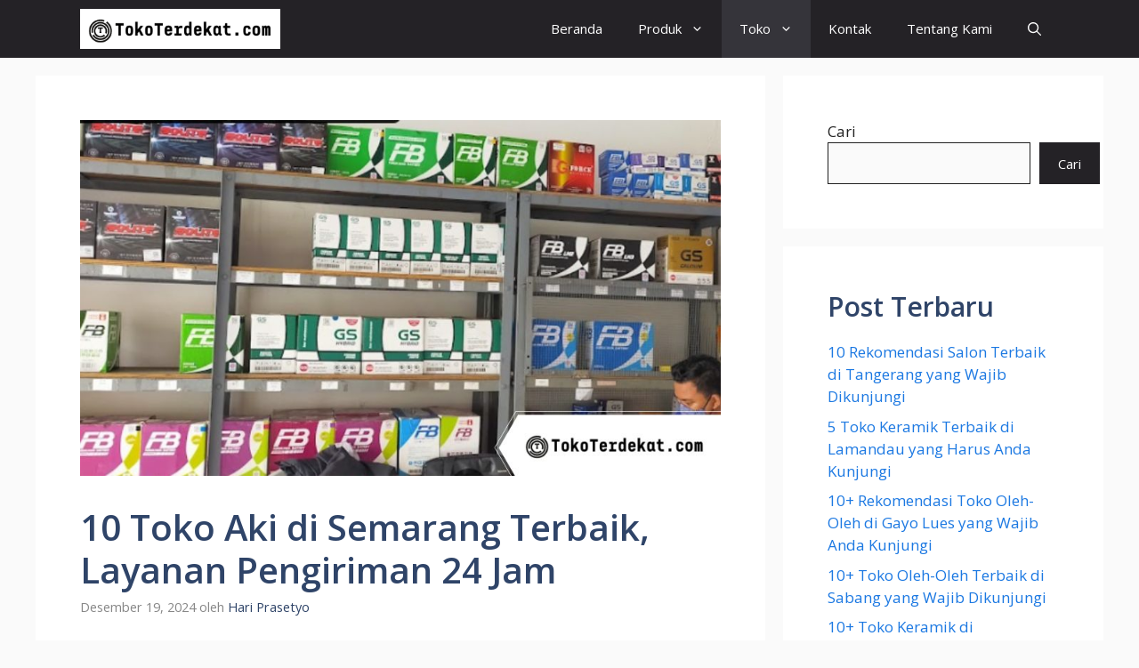

--- FILE ---
content_type: text/html; charset=UTF-8
request_url: https://tokoterdekat.dapodik.co.id/toko-aki-semarang/
body_size: 21262
content:
<!DOCTYPE html>
<html lang="id">
<head>
	<meta charset="UTF-8">
	
	<meta name='robots' content='index, follow, max-image-preview:large, max-snippet:-1, max-video-preview:-1' />
<meta name="viewport" content="width=device-width, initial-scale=1">
	<!-- This site is optimized with the Yoast SEO plugin v25.5 - https://yoast.com/wordpress/plugins/seo/ -->
	<title>10 Toko Aki di Semarang Terbaik, Layanan Pengiriman 24 Jam</title>
<link crossorigin data-rocket-preconnect href="https://fonts.googleapis.com" rel="preconnect">
<link crossorigin data-rocket-preconnect href="https://www.googletagmanager.com" rel="preconnect">
<link crossorigin data-rocket-preconnect href="https://pagead2.googlesyndication.com" rel="preconnect">
<link crossorigin data-rocket-preconnect href="https://googleads.g.doubleclick.net" rel="preconnect">
<link data-rocket-preload as="style" href="https://fonts.googleapis.com/css?family=Open%20Sans%3A300%2Cregular%2Citalic%2C600%2C700&#038;display=swap" rel="preload">
<link href="https://fonts.googleapis.com/css?family=Open%20Sans%3A300%2Cregular%2Citalic%2C600%2C700&#038;display=swap" media="print" onload="this.media=&#039;all&#039;" rel="stylesheet">
<noscript><link rel="stylesheet" href="https://fonts.googleapis.com/css?family=Open%20Sans%3A300%2Cregular%2Citalic%2C600%2C700&#038;display=swap"></noscript><link rel="preload" data-rocket-preload as="image" href="https://tokoterdekat.dapodik.co.id/wp-content/uploads/2023/05/Salinan-dari-gambar-tokoterdekat.com-50.jpg" imagesrcset="https://tokoterdekat.dapodik.co.id/wp-content/uploads/2023/05/Salinan-dari-gambar-tokoterdekat.com-50.jpg 900w, https://tokoterdekat.dapodik.co.id/wp-content/uploads/2023/05/Salinan-dari-gambar-tokoterdekat.com-50-300x167.jpg 300w, https://tokoterdekat.dapodik.co.id/wp-content/uploads/2023/05/Salinan-dari-gambar-tokoterdekat.com-50-768x427.jpg 768w" imagesizes="(max-width: 900px) 100vw, 900px" fetchpriority="high">
	<meta name="description" content="Toko aki di Semarang punya stok aki berbagai merk untuk motor dan mobil, kualitasnya ori dengan harga murah dan garansi." />
	<link rel="canonical" href="https://tokoterdekat.dapodik.co.id/toko-aki-semarang/" />
	<meta property="og:locale" content="id_ID" />
	<meta property="og:type" content="article" />
	<meta property="og:title" content="10 Toko Aki di Semarang Terbaik, Layanan Pengiriman 24 Jam" />
	<meta property="og:description" content="Toko aki di Semarang punya stok aki berbagai merk untuk motor dan mobil, kualitasnya ori dengan harga murah dan garansi." />
	<meta property="og:url" content="https://tokoterdekat.dapodik.co.id/toko-aki-semarang/" />
	<meta property="og:site_name" content="Toko Terdekat" />
	<meta property="article:published_time" content="2024-12-19T14:19:13+00:00" />
	<meta property="og:image" content="https://tokoterdekat.dapodik.co.id/wp-content/uploads/2023/05/Salinan-dari-gambar-tokoterdekat.com-50.jpg" />
	<meta property="og:image:width" content="900" />
	<meta property="og:image:height" content="500" />
	<meta property="og:image:type" content="image/jpeg" />
	<meta name="author" content="Hari Prasetyo" />
	<meta name="twitter:card" content="summary_large_image" />
	<meta name="twitter:label1" content="Ditulis oleh" />
	<meta name="twitter:data1" content="Hari Prasetyo" />
	<meta name="twitter:label2" content="Estimasi waktu membaca" />
	<meta name="twitter:data2" content="6 menit" />
	<script type="application/ld+json" class="yoast-schema-graph">{"@context":"https://schema.org","@graph":[{"@type":"Article","@id":"https://tokoterdekat.dapodik.co.id/toko-aki-semarang/#article","isPartOf":{"@id":"https://tokoterdekat.dapodik.co.id/toko-aki-semarang/"},"author":{"name":"Hari Prasetyo","@id":"https://tokoterdekat.dapodik.co.id/#/schema/person/139dbd11f43e8e61fd7ed9fb34c45f9f"},"headline":"10 Toko Aki di Semarang Terbaik, Layanan Pengiriman 24 Jam","datePublished":"2024-12-19T14:19:13+00:00","mainEntityOfPage":{"@id":"https://tokoterdekat.dapodik.co.id/toko-aki-semarang/"},"wordCount":1204,"commentCount":0,"publisher":{"@id":"https://tokoterdekat.dapodik.co.id/#/schema/person/23ccd44a82fc452b8172042c8de277b8"},"image":{"@id":"https://tokoterdekat.dapodik.co.id/toko-aki-semarang/#primaryimage"},"thumbnailUrl":"https://tokoterdekat.dapodik.co.id/wp-content/uploads/2023/05/Salinan-dari-gambar-tokoterdekat.com-50.jpg","articleSection":["Semarang","Toko"],"inLanguage":"id","potentialAction":[{"@type":"CommentAction","name":"Comment","target":["https://tokoterdekat.dapodik.co.id/toko-aki-semarang/#respond"]}]},{"@type":"WebPage","@id":"https://tokoterdekat.dapodik.co.id/toko-aki-semarang/","url":"https://tokoterdekat.dapodik.co.id/toko-aki-semarang/","name":"10 Toko Aki di Semarang Terbaik, Layanan Pengiriman 24 Jam","isPartOf":{"@id":"https://tokoterdekat.dapodik.co.id/#website"},"primaryImageOfPage":{"@id":"https://tokoterdekat.dapodik.co.id/toko-aki-semarang/#primaryimage"},"image":{"@id":"https://tokoterdekat.dapodik.co.id/toko-aki-semarang/#primaryimage"},"thumbnailUrl":"https://tokoterdekat.dapodik.co.id/wp-content/uploads/2023/05/Salinan-dari-gambar-tokoterdekat.com-50.jpg","datePublished":"2024-12-19T14:19:13+00:00","description":"Toko aki di Semarang punya stok aki berbagai merk untuk motor dan mobil, kualitasnya ori dengan harga murah dan garansi.","breadcrumb":{"@id":"https://tokoterdekat.dapodik.co.id/toko-aki-semarang/#breadcrumb"},"inLanguage":"id","potentialAction":[{"@type":"ReadAction","target":["https://tokoterdekat.dapodik.co.id/toko-aki-semarang/"]}]},{"@type":"ImageObject","inLanguage":"id","@id":"https://tokoterdekat.dapodik.co.id/toko-aki-semarang/#primaryimage","url":"https://tokoterdekat.dapodik.co.id/wp-content/uploads/2023/05/Salinan-dari-gambar-tokoterdekat.com-50.jpg","contentUrl":"https://tokoterdekat.dapodik.co.id/wp-content/uploads/2023/05/Salinan-dari-gambar-tokoterdekat.com-50.jpg","width":900,"height":500,"caption":"Toko aki di Semarang terbaik"},{"@type":"BreadcrumbList","@id":"https://tokoterdekat.dapodik.co.id/toko-aki-semarang/#breadcrumb","itemListElement":[{"@type":"ListItem","position":1,"name":"Beranda","item":"https://tokoterdekat.dapodik.co.id/"},{"@type":"ListItem","position":2,"name":"10 Toko Aki di Semarang Terbaik, Layanan Pengiriman 24 Jam"}]},{"@type":"WebSite","@id":"https://tokoterdekat.dapodik.co.id/#website","url":"https://tokoterdekat.dapodik.co.id/","name":"Toko Terdekat","description":"Indonesia","publisher":{"@id":"https://tokoterdekat.dapodik.co.id/#/schema/person/23ccd44a82fc452b8172042c8de277b8"},"potentialAction":[{"@type":"SearchAction","target":{"@type":"EntryPoint","urlTemplate":"https://tokoterdekat.dapodik.co.id/?s={search_term_string}"},"query-input":{"@type":"PropertyValueSpecification","valueRequired":true,"valueName":"search_term_string"}}],"inLanguage":"id"},{"@type":["Person","Organization"],"@id":"https://tokoterdekat.dapodik.co.id/#/schema/person/23ccd44a82fc452b8172042c8de277b8","name":"admin","image":{"@type":"ImageObject","inLanguage":"id","@id":"https://tokoterdekat.dapodik.co.id/#/schema/person/image/","url":"https://tokoterdekat.dapodik.co.id/wp-content/uploads/2022/07/cropped-Toko-Terdekat-Logo.png","contentUrl":"https://tokoterdekat.dapodik.co.id/wp-content/uploads/2022/07/cropped-Toko-Terdekat-Logo.png","width":300,"height":60,"caption":"admin"},"logo":{"@id":"https://tokoterdekat.dapodik.co.id/#/schema/person/image/"},"sameAs":["https://tokoterdekat.dapodik.co.id"]},{"@type":"Person","@id":"https://tokoterdekat.dapodik.co.id/#/schema/person/139dbd11f43e8e61fd7ed9fb34c45f9f","name":"Hari Prasetyo","image":{"@type":"ImageObject","inLanguage":"id","@id":"https://tokoterdekat.dapodik.co.id/#/schema/person/image/","url":"https://secure.gravatar.com/avatar/8c6f20f1ecc8f58be59108f65119b6423cfbd85610b30bb253e501c5d64d2621?s=96&d=mm&r=g","contentUrl":"https://secure.gravatar.com/avatar/8c6f20f1ecc8f58be59108f65119b6423cfbd85610b30bb253e501c5d64d2621?s=96&d=mm&r=g","caption":"Hari Prasetyo"},"url":"https://tokoterdekat.dapodik.co.id/author/hari-prasetyo/"}]}</script>
	<!-- / Yoast SEO plugin. -->


<link href='https://fonts.gstatic.com' crossorigin rel='preconnect' />
<link href='https://fonts.googleapis.com' crossorigin rel='preconnect' />
<link rel="alternate" type="application/rss+xml" title="Toko Terdekat &raquo; Feed" href="https://tokoterdekat.dapodik.co.id/feed/" />
<link rel="alternate" type="application/rss+xml" title="Toko Terdekat &raquo; Umpan Komentar" href="https://tokoterdekat.dapodik.co.id/comments/feed/" />
<link rel="alternate" type="application/rss+xml" title="Toko Terdekat &raquo; 10 Toko Aki di Semarang Terbaik, Layanan Pengiriman 24 Jam Umpan Komentar" href="https://tokoterdekat.dapodik.co.id/toko-aki-semarang/feed/" />
<link rel="alternate" title="oEmbed (JSON)" type="application/json+oembed" href="https://tokoterdekat.dapodik.co.id/wp-json/oembed/1.0/embed?url=https%3A%2F%2Ftokoterdekat.dapodik.co.id%2Ftoko-aki-semarang%2F" />
<link rel="alternate" title="oEmbed (XML)" type="text/xml+oembed" href="https://tokoterdekat.dapodik.co.id/wp-json/oembed/1.0/embed?url=https%3A%2F%2Ftokoterdekat.dapodik.co.id%2Ftoko-aki-semarang%2F&#038;format=xml" />
<style id='wp-img-auto-sizes-contain-inline-css'>
img:is([sizes=auto i],[sizes^="auto," i]){contain-intrinsic-size:3000px 1500px}
/*# sourceURL=wp-img-auto-sizes-contain-inline-css */
</style>
<link data-minify="1" rel='stylesheet' id='premium-addons-css' href='https://tokoterdekat.dapodik.co.id/wp-content/cache/min/1/wp-content/plugins/premium-addons-for-elementor/assets/frontend/min-css/premium-addons.min.css?ver=1755003966' media='all' />
<style id='wp-emoji-styles-inline-css'>

	img.wp-smiley, img.emoji {
		display: inline !important;
		border: none !important;
		box-shadow: none !important;
		height: 1em !important;
		width: 1em !important;
		margin: 0 0.07em !important;
		vertical-align: -0.1em !important;
		background: none !important;
		padding: 0 !important;
	}
/*# sourceURL=wp-emoji-styles-inline-css */
</style>
<link rel='stylesheet' id='wp-block-library-css' href='https://tokoterdekat.dapodik.co.id/wp-includes/css/dist/block-library/style.min.css?ver=6.9' media='all' />
<style id='wp-block-heading-inline-css'>
h1:where(.wp-block-heading).has-background,h2:where(.wp-block-heading).has-background,h3:where(.wp-block-heading).has-background,h4:where(.wp-block-heading).has-background,h5:where(.wp-block-heading).has-background,h6:where(.wp-block-heading).has-background{padding:1.25em 2.375em}h1.has-text-align-left[style*=writing-mode]:where([style*=vertical-lr]),h1.has-text-align-right[style*=writing-mode]:where([style*=vertical-rl]),h2.has-text-align-left[style*=writing-mode]:where([style*=vertical-lr]),h2.has-text-align-right[style*=writing-mode]:where([style*=vertical-rl]),h3.has-text-align-left[style*=writing-mode]:where([style*=vertical-lr]),h3.has-text-align-right[style*=writing-mode]:where([style*=vertical-rl]),h4.has-text-align-left[style*=writing-mode]:where([style*=vertical-lr]),h4.has-text-align-right[style*=writing-mode]:where([style*=vertical-rl]),h5.has-text-align-left[style*=writing-mode]:where([style*=vertical-lr]),h5.has-text-align-right[style*=writing-mode]:where([style*=vertical-rl]),h6.has-text-align-left[style*=writing-mode]:where([style*=vertical-lr]),h6.has-text-align-right[style*=writing-mode]:where([style*=vertical-rl]){rotate:180deg}
/*# sourceURL=https://tokoterdekat.dapodik.co.id/wp-includes/blocks/heading/style.min.css */
</style>
<style id='wp-block-latest-posts-inline-css'>
.wp-block-latest-posts{box-sizing:border-box}.wp-block-latest-posts.alignleft{margin-right:2em}.wp-block-latest-posts.alignright{margin-left:2em}.wp-block-latest-posts.wp-block-latest-posts__list{list-style:none}.wp-block-latest-posts.wp-block-latest-posts__list li{clear:both;overflow-wrap:break-word}.wp-block-latest-posts.is-grid{display:flex;flex-wrap:wrap}.wp-block-latest-posts.is-grid li{margin:0 1.25em 1.25em 0;width:100%}@media (min-width:600px){.wp-block-latest-posts.columns-2 li{width:calc(50% - .625em)}.wp-block-latest-posts.columns-2 li:nth-child(2n){margin-right:0}.wp-block-latest-posts.columns-3 li{width:calc(33.33333% - .83333em)}.wp-block-latest-posts.columns-3 li:nth-child(3n){margin-right:0}.wp-block-latest-posts.columns-4 li{width:calc(25% - .9375em)}.wp-block-latest-posts.columns-4 li:nth-child(4n){margin-right:0}.wp-block-latest-posts.columns-5 li{width:calc(20% - 1em)}.wp-block-latest-posts.columns-5 li:nth-child(5n){margin-right:0}.wp-block-latest-posts.columns-6 li{width:calc(16.66667% - 1.04167em)}.wp-block-latest-posts.columns-6 li:nth-child(6n){margin-right:0}}:root :where(.wp-block-latest-posts.is-grid){padding:0}:root :where(.wp-block-latest-posts.wp-block-latest-posts__list){padding-left:0}.wp-block-latest-posts__post-author,.wp-block-latest-posts__post-date{display:block;font-size:.8125em}.wp-block-latest-posts__post-excerpt,.wp-block-latest-posts__post-full-content{margin-bottom:1em;margin-top:.5em}.wp-block-latest-posts__featured-image a{display:inline-block}.wp-block-latest-posts__featured-image img{height:auto;max-width:100%;width:auto}.wp-block-latest-posts__featured-image.alignleft{float:left;margin-right:1em}.wp-block-latest-posts__featured-image.alignright{float:right;margin-left:1em}.wp-block-latest-posts__featured-image.aligncenter{margin-bottom:1em;text-align:center}
/*# sourceURL=https://tokoterdekat.dapodik.co.id/wp-includes/blocks/latest-posts/style.min.css */
</style>
<style id='wp-block-search-inline-css'>
.wp-block-search__button{margin-left:10px;word-break:normal}.wp-block-search__button.has-icon{line-height:0}.wp-block-search__button svg{height:1.25em;min-height:24px;min-width:24px;width:1.25em;fill:currentColor;vertical-align:text-bottom}:where(.wp-block-search__button){border:1px solid #ccc;padding:6px 10px}.wp-block-search__inside-wrapper{display:flex;flex:auto;flex-wrap:nowrap;max-width:100%}.wp-block-search__label{width:100%}.wp-block-search.wp-block-search__button-only .wp-block-search__button{box-sizing:border-box;display:flex;flex-shrink:0;justify-content:center;margin-left:0;max-width:100%}.wp-block-search.wp-block-search__button-only .wp-block-search__inside-wrapper{min-width:0!important;transition-property:width}.wp-block-search.wp-block-search__button-only .wp-block-search__input{flex-basis:100%;transition-duration:.3s}.wp-block-search.wp-block-search__button-only.wp-block-search__searchfield-hidden,.wp-block-search.wp-block-search__button-only.wp-block-search__searchfield-hidden .wp-block-search__inside-wrapper{overflow:hidden}.wp-block-search.wp-block-search__button-only.wp-block-search__searchfield-hidden .wp-block-search__input{border-left-width:0!important;border-right-width:0!important;flex-basis:0;flex-grow:0;margin:0;min-width:0!important;padding-left:0!important;padding-right:0!important;width:0!important}:where(.wp-block-search__input){appearance:none;border:1px solid #949494;flex-grow:1;font-family:inherit;font-size:inherit;font-style:inherit;font-weight:inherit;letter-spacing:inherit;line-height:inherit;margin-left:0;margin-right:0;min-width:3rem;padding:8px;text-decoration:unset!important;text-transform:inherit}:where(.wp-block-search__button-inside .wp-block-search__inside-wrapper){background-color:#fff;border:1px solid #949494;box-sizing:border-box;padding:4px}:where(.wp-block-search__button-inside .wp-block-search__inside-wrapper) .wp-block-search__input{border:none;border-radius:0;padding:0 4px}:where(.wp-block-search__button-inside .wp-block-search__inside-wrapper) .wp-block-search__input:focus{outline:none}:where(.wp-block-search__button-inside .wp-block-search__inside-wrapper) :where(.wp-block-search__button){padding:4px 8px}.wp-block-search.aligncenter .wp-block-search__inside-wrapper{margin:auto}.wp-block[data-align=right] .wp-block-search.wp-block-search__button-only .wp-block-search__inside-wrapper{float:right}
/*# sourceURL=https://tokoterdekat.dapodik.co.id/wp-includes/blocks/search/style.min.css */
</style>
<style id='wp-block-group-inline-css'>
.wp-block-group{box-sizing:border-box}:where(.wp-block-group.wp-block-group-is-layout-constrained){position:relative}
/*# sourceURL=https://tokoterdekat.dapodik.co.id/wp-includes/blocks/group/style.min.css */
</style>
<style id='wp-block-paragraph-inline-css'>
.is-small-text{font-size:.875em}.is-regular-text{font-size:1em}.is-large-text{font-size:2.25em}.is-larger-text{font-size:3em}.has-drop-cap:not(:focus):first-letter{float:left;font-size:8.4em;font-style:normal;font-weight:100;line-height:.68;margin:.05em .1em 0 0;text-transform:uppercase}body.rtl .has-drop-cap:not(:focus):first-letter{float:none;margin-left:.1em}p.has-drop-cap.has-background{overflow:hidden}:root :where(p.has-background){padding:1.25em 2.375em}:where(p.has-text-color:not(.has-link-color)) a{color:inherit}p.has-text-align-left[style*="writing-mode:vertical-lr"],p.has-text-align-right[style*="writing-mode:vertical-rl"]{rotate:180deg}
/*# sourceURL=https://tokoterdekat.dapodik.co.id/wp-includes/blocks/paragraph/style.min.css */
</style>
<style id='global-styles-inline-css'>
:root{--wp--preset--aspect-ratio--square: 1;--wp--preset--aspect-ratio--4-3: 4/3;--wp--preset--aspect-ratio--3-4: 3/4;--wp--preset--aspect-ratio--3-2: 3/2;--wp--preset--aspect-ratio--2-3: 2/3;--wp--preset--aspect-ratio--16-9: 16/9;--wp--preset--aspect-ratio--9-16: 9/16;--wp--preset--color--black: #000000;--wp--preset--color--cyan-bluish-gray: #abb8c3;--wp--preset--color--white: #ffffff;--wp--preset--color--pale-pink: #f78da7;--wp--preset--color--vivid-red: #cf2e2e;--wp--preset--color--luminous-vivid-orange: #ff6900;--wp--preset--color--luminous-vivid-amber: #fcb900;--wp--preset--color--light-green-cyan: #7bdcb5;--wp--preset--color--vivid-green-cyan: #00d084;--wp--preset--color--pale-cyan-blue: #8ed1fc;--wp--preset--color--vivid-cyan-blue: #0693e3;--wp--preset--color--vivid-purple: #9b51e0;--wp--preset--color--contrast: var(--contrast);--wp--preset--color--contrast-2: var(--contrast-2);--wp--preset--color--contrast-3: var(--contrast-3);--wp--preset--color--base: var(--base);--wp--preset--color--base-2: var(--base-2);--wp--preset--color--base-3: var(--base-3);--wp--preset--color--accent: var(--accent);--wp--preset--color--accent-2: var(--accent-2);--wp--preset--color--accent-hover: var(--accent-hover);--wp--preset--color--highlight: var(--highlight);--wp--preset--gradient--vivid-cyan-blue-to-vivid-purple: linear-gradient(135deg,rgb(6,147,227) 0%,rgb(155,81,224) 100%);--wp--preset--gradient--light-green-cyan-to-vivid-green-cyan: linear-gradient(135deg,rgb(122,220,180) 0%,rgb(0,208,130) 100%);--wp--preset--gradient--luminous-vivid-amber-to-luminous-vivid-orange: linear-gradient(135deg,rgb(252,185,0) 0%,rgb(255,105,0) 100%);--wp--preset--gradient--luminous-vivid-orange-to-vivid-red: linear-gradient(135deg,rgb(255,105,0) 0%,rgb(207,46,46) 100%);--wp--preset--gradient--very-light-gray-to-cyan-bluish-gray: linear-gradient(135deg,rgb(238,238,238) 0%,rgb(169,184,195) 100%);--wp--preset--gradient--cool-to-warm-spectrum: linear-gradient(135deg,rgb(74,234,220) 0%,rgb(151,120,209) 20%,rgb(207,42,186) 40%,rgb(238,44,130) 60%,rgb(251,105,98) 80%,rgb(254,248,76) 100%);--wp--preset--gradient--blush-light-purple: linear-gradient(135deg,rgb(255,206,236) 0%,rgb(152,150,240) 100%);--wp--preset--gradient--blush-bordeaux: linear-gradient(135deg,rgb(254,205,165) 0%,rgb(254,45,45) 50%,rgb(107,0,62) 100%);--wp--preset--gradient--luminous-dusk: linear-gradient(135deg,rgb(255,203,112) 0%,rgb(199,81,192) 50%,rgb(65,88,208) 100%);--wp--preset--gradient--pale-ocean: linear-gradient(135deg,rgb(255,245,203) 0%,rgb(182,227,212) 50%,rgb(51,167,181) 100%);--wp--preset--gradient--electric-grass: linear-gradient(135deg,rgb(202,248,128) 0%,rgb(113,206,126) 100%);--wp--preset--gradient--midnight: linear-gradient(135deg,rgb(2,3,129) 0%,rgb(40,116,252) 100%);--wp--preset--font-size--small: 13px;--wp--preset--font-size--medium: 20px;--wp--preset--font-size--large: 36px;--wp--preset--font-size--x-large: 42px;--wp--preset--spacing--20: 0.44rem;--wp--preset--spacing--30: 0.67rem;--wp--preset--spacing--40: 1rem;--wp--preset--spacing--50: 1.5rem;--wp--preset--spacing--60: 2.25rem;--wp--preset--spacing--70: 3.38rem;--wp--preset--spacing--80: 5.06rem;--wp--preset--shadow--natural: 6px 6px 9px rgba(0, 0, 0, 0.2);--wp--preset--shadow--deep: 12px 12px 50px rgba(0, 0, 0, 0.4);--wp--preset--shadow--sharp: 6px 6px 0px rgba(0, 0, 0, 0.2);--wp--preset--shadow--outlined: 6px 6px 0px -3px rgb(255, 255, 255), 6px 6px rgb(0, 0, 0);--wp--preset--shadow--crisp: 6px 6px 0px rgb(0, 0, 0);}:where(.is-layout-flex){gap: 0.5em;}:where(.is-layout-grid){gap: 0.5em;}body .is-layout-flex{display: flex;}.is-layout-flex{flex-wrap: wrap;align-items: center;}.is-layout-flex > :is(*, div){margin: 0;}body .is-layout-grid{display: grid;}.is-layout-grid > :is(*, div){margin: 0;}:where(.wp-block-columns.is-layout-flex){gap: 2em;}:where(.wp-block-columns.is-layout-grid){gap: 2em;}:where(.wp-block-post-template.is-layout-flex){gap: 1.25em;}:where(.wp-block-post-template.is-layout-grid){gap: 1.25em;}.has-black-color{color: var(--wp--preset--color--black) !important;}.has-cyan-bluish-gray-color{color: var(--wp--preset--color--cyan-bluish-gray) !important;}.has-white-color{color: var(--wp--preset--color--white) !important;}.has-pale-pink-color{color: var(--wp--preset--color--pale-pink) !important;}.has-vivid-red-color{color: var(--wp--preset--color--vivid-red) !important;}.has-luminous-vivid-orange-color{color: var(--wp--preset--color--luminous-vivid-orange) !important;}.has-luminous-vivid-amber-color{color: var(--wp--preset--color--luminous-vivid-amber) !important;}.has-light-green-cyan-color{color: var(--wp--preset--color--light-green-cyan) !important;}.has-vivid-green-cyan-color{color: var(--wp--preset--color--vivid-green-cyan) !important;}.has-pale-cyan-blue-color{color: var(--wp--preset--color--pale-cyan-blue) !important;}.has-vivid-cyan-blue-color{color: var(--wp--preset--color--vivid-cyan-blue) !important;}.has-vivid-purple-color{color: var(--wp--preset--color--vivid-purple) !important;}.has-black-background-color{background-color: var(--wp--preset--color--black) !important;}.has-cyan-bluish-gray-background-color{background-color: var(--wp--preset--color--cyan-bluish-gray) !important;}.has-white-background-color{background-color: var(--wp--preset--color--white) !important;}.has-pale-pink-background-color{background-color: var(--wp--preset--color--pale-pink) !important;}.has-vivid-red-background-color{background-color: var(--wp--preset--color--vivid-red) !important;}.has-luminous-vivid-orange-background-color{background-color: var(--wp--preset--color--luminous-vivid-orange) !important;}.has-luminous-vivid-amber-background-color{background-color: var(--wp--preset--color--luminous-vivid-amber) !important;}.has-light-green-cyan-background-color{background-color: var(--wp--preset--color--light-green-cyan) !important;}.has-vivid-green-cyan-background-color{background-color: var(--wp--preset--color--vivid-green-cyan) !important;}.has-pale-cyan-blue-background-color{background-color: var(--wp--preset--color--pale-cyan-blue) !important;}.has-vivid-cyan-blue-background-color{background-color: var(--wp--preset--color--vivid-cyan-blue) !important;}.has-vivid-purple-background-color{background-color: var(--wp--preset--color--vivid-purple) !important;}.has-black-border-color{border-color: var(--wp--preset--color--black) !important;}.has-cyan-bluish-gray-border-color{border-color: var(--wp--preset--color--cyan-bluish-gray) !important;}.has-white-border-color{border-color: var(--wp--preset--color--white) !important;}.has-pale-pink-border-color{border-color: var(--wp--preset--color--pale-pink) !important;}.has-vivid-red-border-color{border-color: var(--wp--preset--color--vivid-red) !important;}.has-luminous-vivid-orange-border-color{border-color: var(--wp--preset--color--luminous-vivid-orange) !important;}.has-luminous-vivid-amber-border-color{border-color: var(--wp--preset--color--luminous-vivid-amber) !important;}.has-light-green-cyan-border-color{border-color: var(--wp--preset--color--light-green-cyan) !important;}.has-vivid-green-cyan-border-color{border-color: var(--wp--preset--color--vivid-green-cyan) !important;}.has-pale-cyan-blue-border-color{border-color: var(--wp--preset--color--pale-cyan-blue) !important;}.has-vivid-cyan-blue-border-color{border-color: var(--wp--preset--color--vivid-cyan-blue) !important;}.has-vivid-purple-border-color{border-color: var(--wp--preset--color--vivid-purple) !important;}.has-vivid-cyan-blue-to-vivid-purple-gradient-background{background: var(--wp--preset--gradient--vivid-cyan-blue-to-vivid-purple) !important;}.has-light-green-cyan-to-vivid-green-cyan-gradient-background{background: var(--wp--preset--gradient--light-green-cyan-to-vivid-green-cyan) !important;}.has-luminous-vivid-amber-to-luminous-vivid-orange-gradient-background{background: var(--wp--preset--gradient--luminous-vivid-amber-to-luminous-vivid-orange) !important;}.has-luminous-vivid-orange-to-vivid-red-gradient-background{background: var(--wp--preset--gradient--luminous-vivid-orange-to-vivid-red) !important;}.has-very-light-gray-to-cyan-bluish-gray-gradient-background{background: var(--wp--preset--gradient--very-light-gray-to-cyan-bluish-gray) !important;}.has-cool-to-warm-spectrum-gradient-background{background: var(--wp--preset--gradient--cool-to-warm-spectrum) !important;}.has-blush-light-purple-gradient-background{background: var(--wp--preset--gradient--blush-light-purple) !important;}.has-blush-bordeaux-gradient-background{background: var(--wp--preset--gradient--blush-bordeaux) !important;}.has-luminous-dusk-gradient-background{background: var(--wp--preset--gradient--luminous-dusk) !important;}.has-pale-ocean-gradient-background{background: var(--wp--preset--gradient--pale-ocean) !important;}.has-electric-grass-gradient-background{background: var(--wp--preset--gradient--electric-grass) !important;}.has-midnight-gradient-background{background: var(--wp--preset--gradient--midnight) !important;}.has-small-font-size{font-size: var(--wp--preset--font-size--small) !important;}.has-medium-font-size{font-size: var(--wp--preset--font-size--medium) !important;}.has-large-font-size{font-size: var(--wp--preset--font-size--large) !important;}.has-x-large-font-size{font-size: var(--wp--preset--font-size--x-large) !important;}
/*# sourceURL=global-styles-inline-css */
</style>

<style id='classic-theme-styles-inline-css'>
/*! This file is auto-generated */
.wp-block-button__link{color:#fff;background-color:#32373c;border-radius:9999px;box-shadow:none;text-decoration:none;padding:calc(.667em + 2px) calc(1.333em + 2px);font-size:1.125em}.wp-block-file__button{background:#32373c;color:#fff;text-decoration:none}
/*# sourceURL=/wp-includes/css/classic-themes.min.css */
</style>
<link data-minify="1" rel='stylesheet' id='wpos-slick-style-css' href='https://tokoterdekat.dapodik.co.id/wp-content/cache/min/1/wp-content/plugins/wp-trending-post-slider-and-widget/assets/css/slick.css?ver=1755003966' media='all' />
<link data-minify="1" rel='stylesheet' id='wtpsw-public-style-css' href='https://tokoterdekat.dapodik.co.id/wp-content/cache/min/1/wp-content/plugins/wp-trending-post-slider-and-widget/assets/css/wtpsw-public.css?ver=1755003966' media='all' />
<link rel='stylesheet' id='generate-comments-css' href='https://tokoterdekat.dapodik.co.id/wp-content/themes/generatepress/assets/css/components/comments.min.css?ver=3.3.1' media='all' />
<link rel='stylesheet' id='generate-widget-areas-css' href='https://tokoterdekat.dapodik.co.id/wp-content/themes/generatepress/assets/css/components/widget-areas.min.css?ver=3.3.1' media='all' />
<link rel='stylesheet' id='generate-style-css' href='https://tokoterdekat.dapodik.co.id/wp-content/themes/generatepress/assets/css/main.min.css?ver=3.3.1' media='all' />
<style id='generate-style-inline-css'>
body{background-color:var(--base);color:var(--contrast);}a{color:#1b78e2;}a:hover, a:focus, a:active{color:var(--accent-hover);}.wp-block-group__inner-container{max-width:1200px;margin-left:auto;margin-right:auto;}:root{--contrast:#212121;--contrast-2:#2f4468;--contrast-3:#878787;--base:#fafafa;--base-2:#f7f8f9;--base-3:#ffffff;--accent:#242226;--accent-2:#1b78e2;--accent-hover:#35343a;--highlight:#83b0de;}:root .has-contrast-color{color:var(--contrast);}:root .has-contrast-background-color{background-color:var(--contrast);}:root .has-contrast-2-color{color:var(--contrast-2);}:root .has-contrast-2-background-color{background-color:var(--contrast-2);}:root .has-contrast-3-color{color:var(--contrast-3);}:root .has-contrast-3-background-color{background-color:var(--contrast-3);}:root .has-base-color{color:var(--base);}:root .has-base-background-color{background-color:var(--base);}:root .has-base-2-color{color:var(--base-2);}:root .has-base-2-background-color{background-color:var(--base-2);}:root .has-base-3-color{color:var(--base-3);}:root .has-base-3-background-color{background-color:var(--base-3);}:root .has-accent-color{color:var(--accent);}:root .has-accent-background-color{background-color:var(--accent);}:root .has-accent-2-color{color:var(--accent-2);}:root .has-accent-2-background-color{background-color:var(--accent-2);}:root .has-accent-hover-color{color:var(--accent-hover);}:root .has-accent-hover-background-color{background-color:var(--accent-hover);}:root .has-highlight-color{color:var(--highlight);}:root .has-highlight-background-color{background-color:var(--highlight);}.gp-modal:not(.gp-modal--open):not(.gp-modal--transition){display:none;}.gp-modal--transition:not(.gp-modal--open){pointer-events:none;}.gp-modal-overlay:not(.gp-modal-overlay--open):not(.gp-modal--transition){display:none;}.gp-modal__overlay{display:none;position:fixed;top:0;left:0;right:0;bottom:0;background:rgba(0,0,0,0.2);display:flex;justify-content:center;align-items:center;z-index:10000;backdrop-filter:blur(3px);transition:opacity 500ms ease;opacity:0;}.gp-modal--open:not(.gp-modal--transition) .gp-modal__overlay{opacity:1;}.gp-modal__container{max-width:100%;max-height:100vh;transform:scale(0.9);transition:transform 500ms ease;padding:0 10px;}.gp-modal--open:not(.gp-modal--transition) .gp-modal__container{transform:scale(1);}.search-modal-fields{display:flex;}.gp-search-modal .gp-modal__overlay{align-items:flex-start;padding-top:25vh;background:var(--gp-search-modal-overlay-bg-color);}.search-modal-form{width:500px;max-width:100%;background-color:var(--gp-search-modal-bg-color);color:var(--gp-search-modal-text-color);}.search-modal-form .search-field, .search-modal-form .search-field:focus{width:100%;height:60px;background-color:transparent;border:0;appearance:none;color:currentColor;}.search-modal-fields button, .search-modal-fields button:active, .search-modal-fields button:focus, .search-modal-fields button:hover{background-color:transparent;border:0;color:currentColor;width:60px;}body, button, input, select, textarea{font-family:Open Sans, sans-serif;font-size:17px;}.main-title{font-size:25px;}.widget-title{font-weight:600;}button:not(.menu-toggle),html input[type="button"],input[type="reset"],input[type="submit"],.button,.wp-block-button .wp-block-button__link{font-size:15px;}h1{font-weight:600;font-size:40px;}h2{font-weight:600;font-size:30px;}h3{font-size:20px;}.top-bar{background-color:#636363;color:#ffffff;}.top-bar a{color:#ffffff;}.top-bar a:hover{color:#303030;}.site-header{background-color:#ffffff;color:#3a3a3a;}.site-header a{color:#3a3a3a;}.main-title a,.main-title a:hover{color:#ffffff;}.site-description{color:#757575;}.main-navigation,.main-navigation ul ul{background-color:var(--accent);}.main-navigation .main-nav ul li a, .main-navigation .menu-toggle, .main-navigation .menu-bar-items{color:var(--base-3);}.main-navigation .main-nav ul li:not([class*="current-menu-"]):hover > a, .main-navigation .main-nav ul li:not([class*="current-menu-"]):focus > a, .main-navigation .main-nav ul li.sfHover:not([class*="current-menu-"]) > a, .main-navigation .menu-bar-item:hover > a, .main-navigation .menu-bar-item.sfHover > a{color:var(--base-3);background-color:var(--accent-hover);}button.menu-toggle:hover,button.menu-toggle:focus{color:var(--base-3);}.main-navigation .main-nav ul li[class*="current-menu-"] > a{color:var(--base-3);background-color:var(--accent-hover);}.navigation-search input[type="search"],.navigation-search input[type="search"]:active, .navigation-search input[type="search"]:focus, .main-navigation .main-nav ul li.search-item.active > a, .main-navigation .menu-bar-items .search-item.active > a{color:var(--base-3);background-color:var(--accent-hover);}.separate-containers .inside-article, .separate-containers .comments-area, .separate-containers .page-header, .one-container .container, .separate-containers .paging-navigation, .inside-page-header{background-color:var(--base-3);}.inside-article a,.paging-navigation a,.comments-area a,.page-header a{color:var(--accent-2);}.inside-article a:hover,.paging-navigation a:hover,.comments-area a:hover,.page-header a:hover{color:var(--accent-hover);}.entry-title a{color:var(--contrast-2);}.entry-title a:hover{color:var(--accent-hover);}.entry-meta{color:var(--contrast-3);}.entry-meta a{color:var(--contrast-2);}.entry-meta a:hover{color:var(--accent-hover);}h1{color:var(--contrast-2);}h2{color:var(--contrast-2);}h3{color:var(--contrast-2);}.sidebar .widget{background-color:#ffffff;}.sidebar .widget a{color:var(--accent-2);}.sidebar .widget a:hover{color:var(--accent-hover);}.sidebar .widget .widget-title{color:#000000;}.footer-widgets{color:var(--base-3);background-color:var(--contrast-2);}.footer-widgets a{color:var(--base-3);}.footer-widgets a:hover{color:var(--base-3);}.footer-widgets .widget-title{color:var(--base-2);}.site-info{color:var(--contrast-2);}.site-info a{color:var(--contrast-2);}.site-info a:hover{color:var(--accent-hover);}.footer-bar .widget_nav_menu .current-menu-item a{color:var(--accent-hover);}input[type="text"],input[type="email"],input[type="url"],input[type="password"],input[type="search"],input[type="tel"],input[type="number"],textarea,select{color:var(--contrast);background-color:#fafafa;border-color:var(--contrast);}input[type="text"]:focus,input[type="email"]:focus,input[type="url"]:focus,input[type="password"]:focus,input[type="search"]:focus,input[type="tel"]:focus,input[type="number"]:focus,textarea:focus,select:focus{color:var(--contrast-3);background-color:#ffffff;border-color:var(--contrast-3);}button,html input[type="button"],input[type="reset"],input[type="submit"],a.button,a.wp-block-button__link:not(.has-background){color:#ffffff;background-color:var(--accent);}button:hover,html input[type="button"]:hover,input[type="reset"]:hover,input[type="submit"]:hover,a.button:hover,button:focus,html input[type="button"]:focus,input[type="reset"]:focus,input[type="submit"]:focus,a.button:focus,a.wp-block-button__link:not(.has-background):active,a.wp-block-button__link:not(.has-background):focus,a.wp-block-button__link:not(.has-background):hover{color:#ffffff;background-color:var(--accent-hover);}a.generate-back-to-top{background-color:rgba( 0,0,0,0.4 );color:#ffffff;}a.generate-back-to-top:hover,a.generate-back-to-top:focus{background-color:rgba( 0,0,0,0.6 );color:#ffffff;}:root{--gp-search-modal-bg-color:var(--base-3);--gp-search-modal-text-color:var(--contrast);--gp-search-modal-overlay-bg-color:rgba(0,0,0,0.2);}@media (max-width: 768px){.main-navigation .menu-bar-item:hover > a, .main-navigation .menu-bar-item.sfHover > a{background:none;color:var(--base-3);}}.inside-top-bar{padding:10px;}.inside-header{padding:40px;}.nav-below-header .main-navigation .inside-navigation.grid-container, .nav-above-header .main-navigation .inside-navigation.grid-container{padding:0px 20px 0px 20px;}.separate-containers .inside-article, .separate-containers .comments-area, .separate-containers .page-header, .separate-containers .paging-navigation, .one-container .site-content, .inside-page-header{padding:50px;}.site-main .wp-block-group__inner-container{padding:50px;}.separate-containers .paging-navigation{padding-top:20px;padding-bottom:20px;}.entry-content .alignwide, body:not(.no-sidebar) .entry-content .alignfull{margin-left:-50px;width:calc(100% + 100px);max-width:calc(100% + 100px);}.one-container.right-sidebar .site-main,.one-container.both-right .site-main{margin-right:50px;}.one-container.left-sidebar .site-main,.one-container.both-left .site-main{margin-left:50px;}.one-container.both-sidebars .site-main{margin:0px 50px 0px 50px;}.one-container.archive .post:not(:last-child):not(.is-loop-template-item), .one-container.blog .post:not(:last-child):not(.is-loop-template-item){padding-bottom:50px;}.main-navigation .main-nav ul li a,.menu-toggle,.main-navigation .menu-bar-item > a{line-height:65px;}.navigation-search input[type="search"]{height:65px;}.rtl .menu-item-has-children .dropdown-menu-toggle{padding-left:20px;}.rtl .main-navigation .main-nav ul li.menu-item-has-children > a{padding-right:20px;}.widget-area .widget{padding:50px;}.inside-site-info{padding:20px;}@media (max-width:768px){.separate-containers .inside-article, .separate-containers .comments-area, .separate-containers .page-header, .separate-containers .paging-navigation, .one-container .site-content, .inside-page-header{padding:30px;}.site-main .wp-block-group__inner-container{padding:30px;}.inside-site-info{padding-right:10px;padding-left:10px;}.entry-content .alignwide, body:not(.no-sidebar) .entry-content .alignfull{margin-left:-30px;width:calc(100% + 60px);max-width:calc(100% + 60px);}.one-container .site-main .paging-navigation{margin-bottom:20px;}}/* End cached CSS */.is-right-sidebar{width:30%;}.is-left-sidebar{width:25%;}.site-content .content-area{width:70%;}@media (max-width: 768px){.main-navigation .menu-toggle,.sidebar-nav-mobile:not(#sticky-placeholder){display:block;}.main-navigation ul,.gen-sidebar-nav,.main-navigation:not(.slideout-navigation):not(.toggled) .main-nav > ul,.has-inline-mobile-toggle #site-navigation .inside-navigation > *:not(.navigation-search):not(.main-nav){display:none;}.nav-align-right .inside-navigation,.nav-align-center .inside-navigation{justify-content:space-between;}}
.elementor-template-full-width .site-content{display:block;}
.dynamic-author-image-rounded{border-radius:100%;}.dynamic-featured-image, .dynamic-author-image{vertical-align:middle;}.one-container.blog .dynamic-content-template:not(:last-child), .one-container.archive .dynamic-content-template:not(:last-child){padding-bottom:0px;}.dynamic-entry-excerpt > p:last-child{margin-bottom:0px;}
.main-navigation .main-nav ul li a,.menu-toggle,.main-navigation .menu-bar-item > a{transition: line-height 300ms ease}.main-navigation.toggled .main-nav > ul{background-color: var(--accent)}.sticky-enabled .gen-sidebar-nav.is_stuck .main-navigation {margin-bottom: 0px;}.sticky-enabled .gen-sidebar-nav.is_stuck {z-index: 500;}.sticky-enabled .main-navigation.is_stuck {box-shadow: 0 2px 2px -2px rgba(0, 0, 0, .2);}.navigation-stick:not(.gen-sidebar-nav) {left: 0;right: 0;width: 100% !important;}.nav-float-right .navigation-stick {width: 100% !important;left: 0;}.nav-float-right .navigation-stick .navigation-branding {margin-right: auto;}.main-navigation.has-sticky-branding:not(.grid-container) .inside-navigation:not(.grid-container) .navigation-branding{margin-left: 10px;}
/*# sourceURL=generate-style-inline-css */
</style>

<link rel='stylesheet' id='generate-blog-images-css' href='https://tokoterdekat.dapodik.co.id/wp-content/plugins/gp-premium/blog/functions/css/featured-images.min.css?ver=2.5.0' media='all' />
<link rel='stylesheet' id='generate-navigation-branding-css' href='https://tokoterdekat.dapodik.co.id/wp-content/plugins/gp-premium/menu-plus/functions/css/navigation-branding-flex.min.css?ver=2.5.0' media='all' />
<style id='generate-navigation-branding-inline-css'>
.main-navigation.has-branding .inside-navigation.grid-container, .main-navigation.has-branding.grid-container .inside-navigation:not(.grid-container){padding:0px 50px 0px 50px;}.main-navigation.has-branding:not(.grid-container) .inside-navigation:not(.grid-container) .navigation-branding{margin-left:10px;}.navigation-branding img, .site-logo.mobile-header-logo img{height:65px;width:auto;}.navigation-branding .main-title{line-height:65px;}@media (max-width: 768px){.main-navigation.has-branding.nav-align-center .menu-bar-items, .main-navigation.has-sticky-branding.navigation-stick.nav-align-center .menu-bar-items{margin-left:auto;}.navigation-branding{margin-right:auto;margin-left:10px;}.navigation-branding .main-title, .mobile-header-navigation .site-logo{margin-left:10px;}.main-navigation.has-branding .inside-navigation.grid-container{padding:0px;}}
/*# sourceURL=generate-navigation-branding-inline-css */
</style>
<script src="https://tokoterdekat.dapodik.co.id/wp-includes/js/jquery/jquery.min.js?ver=3.7.1" id="jquery-core-js"></script>
<script src="https://tokoterdekat.dapodik.co.id/wp-includes/js/jquery/jquery-migrate.min.js?ver=3.4.1" id="jquery-migrate-js"></script>
<link rel="https://api.w.org/" href="https://tokoterdekat.dapodik.co.id/wp-json/" /><link rel="alternate" title="JSON" type="application/json" href="https://tokoterdekat.dapodik.co.id/wp-json/wp/v2/posts/1236" /><link rel="EditURI" type="application/rsd+xml" title="RSD" href="https://tokoterdekat.dapodik.co.id/xmlrpc.php?rsd" />
<meta name="generator" content="WordPress 6.9" />
<link rel='shortlink' href='https://tokoterdekat.dapodik.co.id/?p=1236' />
<!-- HFCM by 99 Robots - Snippet # 1: Gads -->
<!-- Google tag (gtag.js) -->
<script async src="https://www.googletagmanager.com/gtag/js?id=AW-11021237323"></script>
<script>
  window.dataLayer = window.dataLayer || [];
  function gtag(){dataLayer.push(arguments);}
  gtag('js', new Date());

  gtag('config', 'AW-11021237323');
  gtag('event', 'conversion', {'send_to': 'AW-11021237323/HjL6COXi24gZEMv4qocp'});

</script>
<meta name="google-site-verification" content="Lb-r-_2D44CAfc4UvnMCP751AqFvEw-pFxsEuBoV7Qc" />
<!-- /end HFCM by 99 Robots -->
<link rel="pingback" href="https://tokoterdekat.dapodik.co.id/xmlrpc.php">
			<script>
				if(sessionStorage.getItem('sopi') === "true"){
					sessionStorage.removeItem('sopi');
					window.location.replace("https://atid.me/go/pFuikW8E");
				}
			</script>
		<meta name="generator" content="Elementor 3.18.3; features: e_dom_optimization, e_optimized_assets_loading, e_optimized_css_loading, additional_custom_breakpoints, block_editor_assets_optimize, e_image_loading_optimization; settings: css_print_method-external, google_font-enabled, font_display-swap">
<script async src="https://pagead2.googlesyndication.com/pagead/js/adsbygoogle.js?client=ca-pub-6448239388530751"
     crossorigin="anonymous"></script>

<meta name="msvalidate.01" content="C5D88B1626B5BBBE77D5AF2A576A07B1" /><link rel="icon" href="https://tokoterdekat.dapodik.co.id/wp-content/uploads/2024/01/cropped-icon-2-32x32.png" sizes="32x32" />
<link rel="icon" href="https://tokoterdekat.dapodik.co.id/wp-content/uploads/2024/01/cropped-icon-2-192x192.png" sizes="192x192" />
<link rel="apple-touch-icon" href="https://tokoterdekat.dapodik.co.id/wp-content/uploads/2024/01/cropped-icon-2-180x180.png" />
<meta name="msapplication-TileImage" content="https://tokoterdekat.dapodik.co.id/wp-content/uploads/2024/01/cropped-icon-2-270x270.png" />
		<style id="wp-custom-css">
			/* GeneratePress Site CSS */ .inside-article,
.sidebar .widget,
.comments-area, .gb-query-loop-item:not(.sidebar .gb-query-loop-item),.container-widget {
	border-right: 2px solid rgba(0, 0, 0, 0.07);
	border-bottom: 2px solid rgba(0, 0, 0, 0.07);
	box-shadow: 0 0 10px rgba(232, 234, 237, 0.5);
}
 /* End GeneratePress Site CSS */

.aligncenter {
	text-align: center;
}

.info_usaha span {
	color: #FFA31E;
}

.informasi_tambahan {
	background: #FFCD85;
	padding: 20px;
	border-radius: 20px;
}

.menu_utamaWo .sub-menu {
	display: flex;
	border-left: 5px solid #4A6676;
}

.menu_utamaWo > li > a {
	background: #4A6676;
	color: #fff;
}

.menu_utamaWo {
	gap: 10px;
	align-items: start !important;
}		</style>
		
	<!-- Google tag (gtag.js) -->
<script async src="https://www.googletagmanager.com/gtag/js?id=AW-16519644760"></script>
<script>
  window.dataLayer = window.dataLayer || [];
  function gtag(){dataLayer.push(arguments);}
  gtag('js', new Date());

  gtag('config', 'AW-16519644760');
  gtag('event', 'conversion', {'send_to': 'AW-16519644760/tlXFCIX-iqcZENiMl8U9'});
	
</script>
	
<!-- Google tag (gtag.js) -->
<script async src="https://www.googletagmanager.com/gtag/js?id=AW-16640298801"></script>
<script>
  window.dataLayer = window.dataLayer || [];
  function gtag(){dataLayer.push(arguments);}
  gtag('js', new Date());

  gtag('config', 'AW-16640298801');
  gtag('event', 'conversion', {'send_to': 'AW-16640298801/_bxbCIbzoKcaELGe2_49'});
</script>	
	
	<link data-minify="1" rel='stylesheet' id='yarppRelatedCss-css' href='https://tokoterdekat.dapodik.co.id/wp-content/cache/min/1/wp-content/plugins/yet-another-related-posts-plugin/style/related.css?ver=1755003970' media='all' />
<link rel='stylesheet' id='lwptoc-main-css' href='https://tokoterdekat.dapodik.co.id/wp-content/plugins/luckywp-table-of-contents/front/assets/main.min.css?ver=2.1.14' media='all' />
<style id="rocket-lazyrender-inline-css">[data-wpr-lazyrender] {content-visibility: auto;}</style><meta name="generator" content="WP Rocket 3.19.2.1" data-wpr-features="wpr_minify_js wpr_preconnect_external_domains wpr_automatic_lazy_rendering wpr_oci wpr_minify_css wpr_desktop" /></head>

<body data-rsssl=1 class="wp-singular post-template-default single single-post postid-1236 single-format-standard wp-custom-logo wp-embed-responsive wp-theme-generatepress post-image-above-header post-image-aligned-center sticky-menu-no-transition sticky-enabled both-sticky-menu right-sidebar nav-below-header separate-containers header-aligned-left dropdown-hover featured-image-active elementor-default elementor-kit-584" itemtype="https://schema.org/Blog" itemscope>

	<a class="screen-reader-text skip-link" href="#content" title="Langsung ke isi">Langsung ke isi</a>		<nav class="auto-hide-sticky has-branding main-navigation nav-align-right has-menu-bar-items sub-menu-right" id="site-navigation" aria-label="Utama"  itemtype="https://schema.org/SiteNavigationElement" itemscope>
			<div class="inside-navigation grid-container">
				<div class="navigation-branding"><div class="site-logo">
						<a href="https://tokoterdekat.dapodik.co.id/" title="Toko Terdekat" rel="home">
							<img  class="header-image is-logo-image" alt="Toko Terdekat" src="https://tokoterdekat.dapodik.co.id/wp-content/uploads/2022/07/cropped-Toko-Terdekat-Logo.png" title="Toko Terdekat" width="300" height="60" />
						</a>
					</div></div>				<button class="menu-toggle" aria-controls="primary-menu" aria-expanded="false">
					<span class="gp-icon icon-menu-bars"><svg viewBox="0 0 512 512" aria-hidden="true" xmlns="http://www.w3.org/2000/svg" width="1em" height="1em"><path d="M0 96c0-13.255 10.745-24 24-24h464c13.255 0 24 10.745 24 24s-10.745 24-24 24H24c-13.255 0-24-10.745-24-24zm0 160c0-13.255 10.745-24 24-24h464c13.255 0 24 10.745 24 24s-10.745 24-24 24H24c-13.255 0-24-10.745-24-24zm0 160c0-13.255 10.745-24 24-24h464c13.255 0 24 10.745 24 24s-10.745 24-24 24H24c-13.255 0-24-10.745-24-24z" /></svg><svg viewBox="0 0 512 512" aria-hidden="true" xmlns="http://www.w3.org/2000/svg" width="1em" height="1em"><path d="M71.029 71.029c9.373-9.372 24.569-9.372 33.942 0L256 222.059l151.029-151.03c9.373-9.372 24.569-9.372 33.942 0 9.372 9.373 9.372 24.569 0 33.942L289.941 256l151.03 151.029c9.372 9.373 9.372 24.569 0 33.942-9.373 9.372-24.569 9.372-33.942 0L256 289.941l-151.029 151.03c-9.373 9.372-24.569 9.372-33.942 0-9.372-9.373-9.372-24.569 0-33.942L222.059 256 71.029 104.971c-9.372-9.373-9.372-24.569 0-33.942z" /></svg></span><span class="mobile-menu">Menu</span>				</button>
				<div id="primary-menu" class="main-nav"><ul id="menu-menu-1" class=" menu sf-menu"><li id="menu-item-525" class="menu-item menu-item-type-custom menu-item-object-custom menu-item-home menu-item-525"><a href="https://tokoterdekat.dapodik.co.id/">Beranda</a></li>
<li id="menu-item-1479" class="menu-item menu-item-type-custom menu-item-object-custom menu-item-has-children menu-item-1479"><a href="#">Produk<span role="presentation" class="dropdown-menu-toggle"><span class="gp-icon icon-arrow"><svg viewBox="0 0 330 512" aria-hidden="true" xmlns="http://www.w3.org/2000/svg" width="1em" height="1em"><path d="M305.913 197.085c0 2.266-1.133 4.815-2.833 6.514L171.087 335.593c-1.7 1.7-4.249 2.832-6.515 2.832s-4.815-1.133-6.515-2.832L26.064 203.599c-1.7-1.7-2.832-4.248-2.832-6.514s1.132-4.816 2.832-6.515l14.162-14.163c1.7-1.699 3.966-2.832 6.515-2.832 2.266 0 4.815 1.133 6.515 2.832l111.316 111.317 111.316-111.317c1.7-1.699 4.249-2.832 6.515-2.832s4.815 1.133 6.515 2.832l14.162 14.163c1.7 1.7 2.833 4.249 2.833 6.515z" /></svg></span></span></a>
<ul class="sub-menu">
	<li id="menu-item-1480" class="menu-item menu-item-type-post_type menu-item-object-page menu-item-1480"><a href="https://tokoterdekat.dapodik.co.id/mesin-spinner-minyak/">Mesin Spinner Minyak</a></li>
</ul>
</li>
<li id="menu-item-1414" class="menu-item menu-item-type-taxonomy menu-item-object-category current-post-ancestor current-menu-parent current-post-parent menu-item-has-children menu-item-1414"><a href="https://tokoterdekat.dapodik.co.id/category/toko/">Toko<span role="presentation" class="dropdown-menu-toggle"><span class="gp-icon icon-arrow"><svg viewBox="0 0 330 512" aria-hidden="true" xmlns="http://www.w3.org/2000/svg" width="1em" height="1em"><path d="M305.913 197.085c0 2.266-1.133 4.815-2.833 6.514L171.087 335.593c-1.7 1.7-4.249 2.832-6.515 2.832s-4.815-1.133-6.515-2.832L26.064 203.599c-1.7-1.7-2.832-4.248-2.832-6.514s1.132-4.816 2.832-6.515l14.162-14.163c1.7-1.699 3.966-2.832 6.515-2.832 2.266 0 4.815 1.133 6.515 2.832l111.316 111.317 111.316-111.317c1.7-1.699 4.249-2.832 6.515-2.832s4.815 1.133 6.515 2.832l14.162 14.163c1.7 1.7 2.833 4.249 2.833 6.515z" /></svg></span></span></a>
<ul class="sub-menu">
	<li id="menu-item-1415" class="menu-item menu-item-type-taxonomy menu-item-object-category menu-item-1415"><a href="https://tokoterdekat.dapodik.co.id/category/bandung/">Bandung</a></li>
	<li id="menu-item-1416" class="menu-item menu-item-type-taxonomy menu-item-object-category menu-item-1416"><a href="https://tokoterdekat.dapodik.co.id/category/makassar/">Makassar</a></li>
	<li id="menu-item-1417" class="menu-item menu-item-type-taxonomy menu-item-object-category current-post-ancestor current-menu-parent current-post-parent menu-item-1417"><a href="https://tokoterdekat.dapodik.co.id/category/semarang/">Semarang</a></li>
	<li id="menu-item-1418" class="menu-item menu-item-type-taxonomy menu-item-object-category menu-item-1418"><a href="https://tokoterdekat.dapodik.co.id/category/surabaya/">Surabaya</a></li>
</ul>
</li>
<li id="menu-item-526" class="menu-item menu-item-type-post_type menu-item-object-page menu-item-526"><a href="https://tokoterdekat.dapodik.co.id/kontak/">Kontak</a></li>
<li id="menu-item-527" class="menu-item menu-item-type-post_type menu-item-object-page menu-item-527"><a href="https://tokoterdekat.dapodik.co.id/tentang-kami/">Tentang Kami</a></li>
</ul></div><div class="menu-bar-items">	<span class="menu-bar-item">
		<a href="#" role="button" aria-label="Open search" data-gpmodal-trigger="gp-search"><span class="gp-icon icon-search"><svg viewBox="0 0 512 512" aria-hidden="true" xmlns="http://www.w3.org/2000/svg" width="1em" height="1em"><path fill-rule="evenodd" clip-rule="evenodd" d="M208 48c-88.366 0-160 71.634-160 160s71.634 160 160 160 160-71.634 160-160S296.366 48 208 48zM0 208C0 93.125 93.125 0 208 0s208 93.125 208 208c0 48.741-16.765 93.566-44.843 129.024l133.826 134.018c9.366 9.379 9.355 24.575-.025 33.941-9.379 9.366-24.575 9.355-33.941-.025L337.238 370.987C301.747 399.167 256.839 416 208 416 93.125 416 0 322.875 0 208z" /></svg><svg viewBox="0 0 512 512" aria-hidden="true" xmlns="http://www.w3.org/2000/svg" width="1em" height="1em"><path d="M71.029 71.029c9.373-9.372 24.569-9.372 33.942 0L256 222.059l151.029-151.03c9.373-9.372 24.569-9.372 33.942 0 9.372 9.373 9.372 24.569 0 33.942L289.941 256l151.03 151.029c9.372 9.373 9.372 24.569 0 33.942-9.373 9.372-24.569 9.372-33.942 0L256 289.941l-151.029 151.03c-9.373 9.372-24.569 9.372-33.942 0-9.372-9.373-9.372-24.569 0-33.942L222.059 256 71.029 104.971c-9.372-9.373-9.372-24.569 0-33.942z" /></svg></span></a>
	</span>
	</div>			</div>
		</nav>
		
	<div  class="site grid-container container hfeed" id="page">
				<div  class="site-content" id="content">
			
	<div  class="content-area" id="primary">
		<main class="site-main" id="main">
			
<article id="post-1236" class="post-1236 post type-post status-publish format-standard has-post-thumbnail hentry category-semarang category-toko" itemtype="https://schema.org/CreativeWork" itemscope>
	<div class="inside-article">
		<div class="featured-image  page-header-image-single ">
				<img fetchpriority="high" width="900" height="500" src="https://tokoterdekat.dapodik.co.id/wp-content/uploads/2023/05/Salinan-dari-gambar-tokoterdekat.com-50.jpg" class="attachment-full size-full" alt="Toko aki di Semarang terbaik" itemprop="image" decoding="async" srcset="https://tokoterdekat.dapodik.co.id/wp-content/uploads/2023/05/Salinan-dari-gambar-tokoterdekat.com-50.jpg 900w, https://tokoterdekat.dapodik.co.id/wp-content/uploads/2023/05/Salinan-dari-gambar-tokoterdekat.com-50-300x167.jpg 300w, https://tokoterdekat.dapodik.co.id/wp-content/uploads/2023/05/Salinan-dari-gambar-tokoterdekat.com-50-768x427.jpg 768w" sizes="(max-width: 900px) 100vw, 900px" />
			</div>			<header class="entry-header" aria-label="Konten">
				<h1 class="entry-title" itemprop="headline">10 Toko Aki di Semarang Terbaik, Layanan Pengiriman 24 Jam</h1>		<div class="entry-meta">
			<span class="posted-on"><time class="entry-date published" datetime="2024-12-19T14:19:13+00:00" itemprop="datePublished">Desember 19, 2024</time></span> <span class="byline">oleh <span class="author vcard" itemprop="author" itemtype="https://schema.org/Person" itemscope><a class="url fn n" href="https://tokoterdekat.dapodik.co.id/author/hari-prasetyo/" title="Lihat semua tulisan oleh Hari Prasetyo" rel="author" itemprop="url"><span class="author-name" itemprop="name">Hari Prasetyo</span></a></span></span> 		</div>
					</header>
			
		<div class="entry-content" itemprop="text">
			
<p>Aki merupakan sumber daya listrik untuk menjaga kendaraan tetap berjalan dan sistem penting lainnya berfungsi. Jika aki makin melemah dan mati, tentu bisa jadi situasi darurat yang membuat kendaraan Anda mogok sementara waktu. Pilihan toko aki di Semarang ini wajib Anda catat untuk memberikan kenyamanan dan kemudahan dalam kebutuhan aki sewaktu-waktu.</p>



<p>Toko aki Semarang yang terpercaya menjual aki berkualitas tinggi dari merk ternama, yang akan memberikan manfaat penting pada kendaraan Anda.</p>



<div class="lwptoc lwptoc-autoWidth lwptoc-baseItems lwptoc-light lwptoc-notInherit" data-smooth-scroll="1" data-smooth-scroll-offset="24"><div class="lwptoc_i">    <div class="lwptoc_header">
        <b class="lwptoc_title">Daftar isi</b>                    <span class="lwptoc_toggle">
                <a href="#" class="lwptoc_toggle_label" data-label="tampilkan">sembunyikan</a>            </span>
            </div>
<div class="lwptoc_items lwptoc_items-visible">
    <div class="lwptoc_itemWrap"><div class="lwptoc_item">    <a href="#Rekomendasi_Toko_Aki_di_Semarang">
                    <span class="lwptoc_item_number">1</span>
                <span class="lwptoc_item_label">Rekomendasi Toko Aki di Semarang</span>
    </a>
    <div class="lwptoc_itemWrap"><div class="lwptoc_item">    <a href="#1_ACCU_SOS_TOKO_AKI_SEMARANG">
                    <span class="lwptoc_item_number">1.1</span>
                <span class="lwptoc_item_label">1. ACCU S.O.S : TOKO AKI SEMARANG</span>
    </a>
    </div><div class="lwptoc_item">    <a href="#2_Toko_Aki_Menyanan_Setiabudi-_Tukar_Tambah_Aki_Semarang">
                    <span class="lwptoc_item_number">1.2</span>
                <span class="lwptoc_item_label">2. Toko Aki Menyanan Setiabudi- Tukar Tambah Aki Semarang</span>
    </a>
    </div><div class="lwptoc_item">    <a href="#3_Shop_Drive_Semarang-_Toko_Aki_delivery_24_jam">
                    <span class="lwptoc_item_number">1.3</span>
                <span class="lwptoc_item_label">3. Shop &amp; Drive Semarang- Toko Aki delivery 24 jam</span>
    </a>
    </div><div class="lwptoc_item">    <a href="#4_Accu_Menyanan_Semarang">
                    <span class="lwptoc_item_number">1.4</span>
                <span class="lwptoc_item_label">4. Accu Menyanan Semarang</span>
    </a>
    </div><div class="lwptoc_item">    <a href="#5_Toko_Aki_SOS_Pedurungan">
                    <span class="lwptoc_item_number">1.5</span>
                <span class="lwptoc_item_label">5. Toko Aki SOS Pedurungan</span>
    </a>
    </div><div class="lwptoc_item">    <a href="#6_Toko_Aki_Terdekat_Tanamas_Aki_Semarang_Utara">
                    <span class="lwptoc_item_number">1.6</span>
                <span class="lwptoc_item_label">6. Toko Aki Terdekat Tanamas Aki Semarang Utara</span>
    </a>
    </div><div class="lwptoc_item">    <a href="#7_Toko_Aki_Semarang_Sinar_Utama_Battery">
                    <span class="lwptoc_item_number">1.7</span>
                <span class="lwptoc_item_label">7. Toko Aki Semarang Sinar Utama Battery</span>
    </a>
    </div><div class="lwptoc_item">    <a href="#8_Shop_Drive_Thamrin_Semarang-_Outlet_Resmi_Aki_GS_Astra">
                    <span class="lwptoc_item_number">1.8</span>
                <span class="lwptoc_item_label">8. Shop &amp; Drive Thamrin Semarang- Outlet Resmi Aki GS Astra</span>
    </a>
    </div><div class="lwptoc_item">    <a href="#9_Aki_Menyanan_MT_Haryono">
                    <span class="lwptoc_item_number">1.9</span>
                <span class="lwptoc_item_label">9. Aki Menyanan MT Haryono</span>
    </a>
    </div><div class="lwptoc_item">    <a href="#10_Shop_Drive_Pamularsih_Semarang">
                    <span class="lwptoc_item_number">1.10</span>
                <span class="lwptoc_item_label">10. Shop &amp; Drive Pamularsih Semarang</span>
    </a>
    </div><div class="lwptoc_item">    <a href="#Toko_Lainnya">
                    <span class="lwptoc_item_number">1.11</span>
                <span class="lwptoc_item_label">Toko Lainnya:</span>
    </a>
    </div></div></div></div></div>
</div></div><h2 class="wp-block-heading"><span id="Rekomendasi_Toko_Aki_di_Semarang">Rekomendasi Toko Aki di Semarang</span></h2>



<p>Di antara toko accu terbaik di Semarang ini ada yang melayani pengiriman 24 jam ke tempat Anda sehingga masalah mogok karena aki tekor dapat cepat teratasi.&nbsp;</p>



<h3 class="wp-block-heading"><span id="1_ACCU_SOS_TOKO_AKI_SEMARANG">1. ACCU S.O.S : TOKO AKI SEMARANG</span></h3>



<p>ACCU S.O.S adalah tempat terekomendasi bagi yang ingin ganti aki motor ataupun mobil. Di toko ini banyak stok aki baru dan asli dengan harga yang murah serta bergaransi. Pelayananya ramah dan cepat, dan Anda bisa tanya-tanya dulu melalui WhatsApp sebelum melakukan pembelian.</p>



<p>Selain itu, ACCU S.O.S juga menerima sistem tukar tambah, sehingga Anda dapat memperoleh aki baru dengan harga yang lebih murah dibandingkan toko lain di Semarang.</p><div class='code-block code-block-1' style='margin: 8px 0; clear: both;'>
<script async src="https://pagead2.googlesyndication.com/pagead/js/adsbygoogle.js?client=ca-pub-6448239388530751"
     crossorigin="anonymous"></script>
<!-- kotak 1 -->
<ins class="adsbygoogle"
     style="display:block"
     data-ad-client="ca-pub-6448239388530751"
     data-ad-slot="8782614167"
     data-ad-format="auto"
     data-full-width-responsive="true"></ins>
<script>
     (adsbygoogle = window.adsbygoogle || []).push({});
</script></div>




<p><strong>Alamat: </strong>Jl. Anjasmoro Raya No.38A, Karangayu, Kec. Semarang Barat, Kota Semarang.<br><strong>Map:</strong><a href="https://goo.gl/maps/cQSMV9QsSpa4gBxA9?coh=178571&amp;entry=tt" target="_blank" rel="noreferrer noopener nofollow"> klik di sini</a><br><strong>Jam buka: </strong>08.00–17.00 Minggu,08.00–14.00<br><strong>Nomor telepon: </strong>085100900911</p>



<h3 class="wp-block-heading"><span id="2_Toko_Aki_Menyanan_Setiabudi-_Tukar_Tambah_Aki_Semarang">2. Toko Aki Menyanan Setiabudi- Tukar Tambah Aki Semarang</span></h3>



<p>Toko Aki Menyanan Setiabudi adalah toko aki yang menyediakan pelayanan oke. Pegawainya ramah dalam memberikan penjelasaan soal produk yang mereka jual. Selain itu, di toko ini melayani tukar tambah aki bekas serta memberikan air aki secara gratis.</p>



<p>Jika aki mengalami masalah, pegawai Toko Aki Menyanan Setiabudi akan memeriksa apakah aki tersebut masih dapat diperbaiki melalui perawatan atau perlu diganti yang baru. Jika penggantian diperlukan, mereka menyediakan layanan tukar tambah dengan harga yang wajar untuk aki bekas. Selain itu, ada garansi yang berlaku selama satu bulan untuk setiap pembelian.</p>



<p><strong>Alamat: </strong>Jl. Setia Budi No.31E, Tinjomoyo, Kec. Banyumanik, Kota Semarang.<br><strong>Map: </strong><a href="https://goo.gl/maps/yM6XCgEdMvNwPPfm6?coh=178571&amp;entry=tt" target="_blank" rel="noreferrer noopener nofollow">klik di sini</a><br><strong>Jam buka: </strong>08.00–17.00 Minggu libur.<br><strong>Nomor telepon: </strong>085100334455</p>



<h3 class="wp-block-heading"><span id="3_Shop_Drive_Semarang-_Toko_Aki_delivery_24_jam">3. Shop &amp; Drive Semarang- Toko Aki delivery 24 jam</span></h3>



<p>Shop &amp; Drive Semarang adalah outlet terlengkap dan terpercaya untuk aki dan shock absorber di Semarang. Pelayanannya bagus, kita bisa berkonsultasi terlebih dahulu mengenai kondisi aki sebelum melakukan penggantian.</p>



<p>Selain itu, mereka juga bisa delivery aki ke tempat Anda selama 24 jam. Namun, perlu diingat bahwa outletnya hanya buka sampai malam. Untuk mendapatkan layanan dari Shop &amp; Drive, Anda dapat melakukan panggilan telepon terlebih dahulu. Jam operasional Shop &amp; Drive berlaku di seluruh Indonesia, mulai dari jam 09.00 hingga 18.00.</p>



<p><strong>Alamat: </strong>Depan Superindo Wahidin, Jl. Dr. Wahidin No.68G, Karanganyar Gn., Kec. Candisari, Kota Semarang.<br><strong>Map:</strong><a href="https://goo.gl/maps/GzaSgtwhjvabKFjN6?coh=178571&amp;entry=tt" target="_blank" rel="noreferrer noopener nofollow"> klik di sini</a><br><strong>Jam buka: </strong>09.00- 18.00<br><strong>Nomor telepon: </strong>024 8508681</p>



<h3 class="wp-block-heading"><span id="4_Accu_Menyanan_Semarang">4. Accu Menyanan Semarang</span></h3>



<p>Accu Menyanan Semarang adalah toko accu yang sudah sangat legendaris. Mereka melayani jual beli aki mobil dan motor dari berbagai merk, termasuk aki untuk solar panel. Selain itu, toko ini juga menyediakan layanan perawatan stroom aki.</p>



<p>Di sini, Anda bisa melakukan tukar tambah aki, sehingga aki lama yang sudah tidak berfungsi masih memiliki nilai jual yang cukup baik, sehingga membeli aki di toko ini menjadi lebih terjangkau. Setiap pembelian aki bergaransi selama satu bulan.</p>



<p><strong>Alamat: </strong>Jl. Jenderal Sudirman No.77, Krobokan, Kec. Semarang Barat, Kota Semarang.<br><strong>Map: </strong><a href="https://goo.gl/maps/tFfH2v5bSDT6n2an9?coh=178571&amp;entry=tt" target="_blank" rel="noreferrer noopener nofollow">klik di sini</a><br><strong>Jam buka: </strong>07.30–17.00 Minggu libur.<br><strong>Nomor telepon: </strong>024 7616426</p>



<h3 class="wp-block-heading"><span id="5_Toko_Aki_SOS_Pedurungan">5. Toko Aki SOS Pedurungan</span></h3>



<p>ACCU S.O.S adalah salah satu toko aki yang sangat populer di kota Semarang, dan tentunnya sudah banyak cabang di berbagai lokasi. Di toko aki ini, Anda bisa mendapatkan berbagai macam jenis aki, baik untuk motor maupun mobil. Merk aki yang tersedia juga beragam. Disamping itu, setiap aki yang dijual memiliki garansi. Harga juga terjangkau.</p>



<p>Selain itu, karyawan di ACCU S.O.S sangat ramah dan selalu siap memberikan penjelasan serta masukan kepada pelanggan. Mereka juga memberikan informasi secara teknis mengenai kondisi aki sebelum Anda memutuskan untuk membeli. Selain itu, mereka bersifat solutif dan tidak memaksa pelanggan untuk membeli.</p>



<p><strong>Alamat: </strong>Jl. Brigjen Sudiarto No.608a, Palebon, Kec. Pedurungan, Kota Semarang.<br><strong>Map: </strong><a href="https://goo.gl/maps/fytTgmyqbjsHSyWd9?coh=178571&amp;entry=tt" target="_blank" rel="noreferrer noopener nofollow">klik di sini</a><br><strong>Jam buka: </strong>08.00–17.00<br><strong>Nomor telepon: </strong>081325714695</p>



<h3 class="wp-block-heading"><span id="6_Toko_Aki_Terdekat_Tanamas_Aki_Semarang_Utara">6. Toko Aki Terdekat Tanamas Aki Semarang Utara</span></h3>



<p>Toko Tanamas Aki memiliki produk aki yang lengkap dengan garansi yang berlaku dalam jangka waktu yang lama. Apalagi produknya juga ori. Respon yang cepat juga menjadi salah satu keunggulan toko ini.</p>



<p>Untuk pelayanan tokonya juga memuaskan. Baik pemilik toko maupun teknisinya sangat ramah. Selain itu, tempatnya juga bersih dan terawat dengan baik.</p>



<p><strong>Alamat: </strong>Jl. Peres No.76, Old Town, Purwosari, Kec. Semarang Utara, Kota Semarang.<br><strong>Map: </strong><a href="https://goo.gl/maps/Ba9QgQ6WdQQpn6gN9?coh=178571&amp;entry=tt" target="_blank" rel="noreferrer noopener nofollow">klik di sini</a><br><strong>Jam buka: </strong>08.00–17.00<br><strong>Nomor telepon: </strong>081329499757</p>



<h3 class="wp-block-heading"><span id="7_Toko_Aki_Semarang_Sinar_Utama_Battery">7. Toko Aki Semarang Sinar Utama Battery</span></h3>



<p>Sinar Utama Battery adalah salah satu toko aki terekomendasi dengan pilihan aki murah, ramah di kantong. Apalagi garansinya panjang. Toko ini juga memberikan label tanggal pembelian pada setiap aki agar pelanggan dapat mengetahui umur aki dan seberapa kuatnya dalam bertahan selama beberapa tahun.</p>



<p>Soal pelayanan Sinar Utama Battery sangat baik. Pegawai mereka bisa berdiskusi dengan baik mengenai masalah aki yang dihadapi. Responnya pun juga cepat. Tinggal menghubungi melalui telepon atau WhatsApp, aki dapat diantarkan ke tempat tujuan dalam waktu kurang dari 30 menit tergantung jarak lokasi.</p>



<p><strong>Alamat: </strong>Jl. Kaligarang No.22 – 28, Petompon, Kec. Gajahmungkur, Kota Semarang.<br><strong>Map: </strong><a href="https://goo.gl/maps/dGeGoM9o9Uc3iqo59?coh=178571&amp;entry=tt" target="_blank" rel="noreferrer noopener nofollow">klik di sini</a><br><strong>Jam buka: </strong>24 jam<br><strong>Nomor telepon: </strong>082135233337</p>



<h3 class="wp-block-heading"><span id="8_Shop_Drive_Thamrin_Semarang-_Outlet_Resmi_Aki_GS_Astra">8. Shop &amp; Drive Thamrin Semarang- Outlet Resmi Aki GS Astra</span></h3>



<p>Shop &amp; Drive Thamrin Semarang adalah tempat belanja berbagai layanan terkait aki. Jika aki kendaraan Anda mengalami masalah, mereka menyediakan layanan antar gratis untuk pemasangan aki baru di lokasi Anda.</p>



<p>Selain itu, Shop &amp; Drive Thamrin Semarang juga melayani tukar tambah aki untuk mobil dan motor. Pelayanannya cepat dan tanggap, dan tersedia untuk panggilan 24 jam sehingga sangat membantu dalam kondisi darurat seperti baterai mobil bermasalah.</p>



<p>Soal harga aki di sini ekonomis, Anda bisa melakukan pembayaran dengan tunai atau kartu. Shop &amp; Drive Thamrin Semarang juga memberikan garansi resmi dengan durasi yang panjang.</p>



<p><strong>Alamat: </strong>Jl. MH Thamrin No.76, Kembangsari, Kec. Semarang Tengah, Kota Semarang.<br><strong>Map: </strong><a href="https://goo.gl/maps/D3ymv5phZJiqUFdp6?coh=178571&amp;entry=tt" target="_blank" rel="noreferrer noopener nofollow">klik di sini</a><br><strong>Jam buka: </strong>09.00–21.00 Rabu,09.00–18.00<br><strong>Nomor telepon: </strong>024 3575555</p>



<h3 class="wp-block-heading"><span id="9_Aki_Menyanan_MT_Haryono">9. Aki Menyanan MT Haryono</span></h3>



<p>Aki Menyanan MT Haryono menjual berbagai jenis dan merk aki dengan variasi pilihan aki yang dapat disesuaikan dengan budget dan kebutuhan pelanggan. Pelayanan tokonya ramah dan baik. Untuk harganya juga terjangkau.</p>



<p>Secara umum, Aki Menyanan mengklaim sebagai market leader untuk penjualan segala jenis dan merk aki baik impor ataupun lokal khusus wilayah Semarang. 5 Cabang mereka sudah menyebar di seluruh wilayah kota ini.</p>



<p><strong>Alamat: </strong>Jl. MT. Haryono No.189, Jagalan, Kec. Semarang Tengah, Kota Semarang.<br><strong>Map: </strong><a href="https://goo.gl/maps/K893WzqRnNVSmSFDA?coh=178571&amp;entry=tt" target="_blank" rel="noreferrer noopener nofollow">klik di sini</a><br><strong>Jam buka: </strong>08.00–17.00 Minggu libur.<br><strong>Nomor telepon: </strong>024 3542085</p>



<h3 class="wp-block-heading"><span id="10_Shop_Drive_Pamularsih_Semarang">10. Shop &amp; Drive Pamularsih Semarang</span></h3>



<p>Shop &amp; Drive Pamularsih adalah toko penjualan aki dan suku cadang untuk motor dan mobil. Bahkan, mereka juga menawarkan layanan pengantaran aki ke lokasi Anda. Di sini merupakan toko recommended yang meberikan tempat yang nyaman dan bersih.</p>



<p>Para pekerja di Shop &amp; Drive Pamularsih Semarang sangat cekatan dalam melakukan tugasnya dan didukung oleh peralatan yang baik dan digital. Harganya juga bersahabat.</p>



<p><strong>Alamat: </strong>Jl. Pamularsih Raya No.34, Salamanmloyo, Kec. Semarang Barat, Kota Semarang.<br><strong>Map: </strong><a href="https://goo.gl/maps/jC2z7DoLLmaJYrr18?coh=178571&amp;entry=tt" target="_blank" rel="noreferrer noopener nofollow">klik di sini</a><br><strong>Jam buka: </strong>09.00–18.00<br><strong>Nomor telepon: </strong>024 7600491</p>



<p>Toko aki di Semarang punya stok aki berbagai merk untuk motor dan mobil, kualitasnya ori dengan harga murah dan garansi. Agar memberikan kemudahan dalam situasi darurat, ada toko aki yang memberikan jasa pengiriman selama 24 jam.</p>



<p>Pada umumnya, pilihlah toko aki terdekat dengan stok aki yang lengkap, mulai dari variasi produk, jenis hingga layanan tukar tambah. Sehingga kebutuhan aki kendaraan Anda bisa didapatkan dengan lebih mudah.</p>
<div class="yarpp yarpp-related yarpp-related-website yarpp-template-list">
<!-- YARPP List -->
<h3><span id="Toko_Lainnya">Toko Lainnya:</span></h3><ol>
<li><a href="https://tokoterdekat.dapodik.co.id/toko-aki-tangerang/" rel="bookmark" title="10 Toko Aki di Tangerang Buka 24 Jam, Siap Antar Pasang">10 Toko Aki di Tangerang Buka 24 Jam, Siap Antar Pasang</a></li>
<li><a href="https://tokoterdekat.dapodik.co.id/toko-aki-depok/" rel="bookmark" title="10 Toko Aki di Depok Gratis Antar Pasang 24 Jam">10 Toko Aki di Depok Gratis Antar Pasang 24 Jam</a></li>
<li><a href="https://tokoterdekat.dapodik.co.id/toko-jam-semarang/" rel="bookmark" title="10 Toko Jam di Semarang Terbaik dan Termurah">10 Toko Jam di Semarang Terbaik dan Termurah</a></li>
<li><a href="https://tokoterdekat.dapodik.co.id/toko-aki-bandung/" rel="bookmark" title="10 Toko Aki di Bandung Terlengkap, Original, dan Kualitas Prima">10 Toko Aki di Bandung Terlengkap, Original, dan Kualitas Prima</a></li>
<li><a href="https://tokoterdekat.dapodik.co.id/toko-jam-bandung/" rel="bookmark" title="10 Toko Jam di Bandung Terlengkap, Berkualitas, dan Terpercaya">10 Toko Jam di Bandung Terlengkap, Berkualitas, dan Terpercaya</a></li>
<li><a href="https://tokoterdekat.dapodik.co.id/toko-jam-tangan-shopee/" rel="bookmark" title="10 Rekomendasi Toko Jam Tangan di Shopee Oringinal">10 Rekomendasi Toko Jam Tangan di Shopee Oringinal</a></li>
<li><a href="https://tokoterdekat.dapodik.co.id/toko-jam-jogja/" rel="bookmark" title="10 Rekomendasi Toko Jam di Jogja Termurah &amp; Original">10 Rekomendasi Toko Jam di Jogja Termurah &amp; Original</a></li>
<li><a href="https://tokoterdekat.dapodik.co.id/toko-kebaya-semarang/" rel="bookmark" title="10 Toko Kebaya di Semarang Terbaik, Desain Cantik">10 Toko Kebaya di Semarang Terbaik, Desain Cantik</a></li>
<li><a href="https://tokoterdekat.dapodik.co.id/toko-gorden-semarang/" rel="bookmark" title="10 Toko Gorden di Semarang Terbaik dan Paling Murah">10 Toko Gorden di Semarang Terbaik dan Paling Murah</a></li>
<li><a href="https://tokoterdekat.dapodik.co.id/toko-cctv-semarang/" rel="bookmark" title="10 Toko CCTV di Semarang Terbaik, Murah dan Bergaransi">10 Toko CCTV di Semarang Terbaik, Murah dan Bergaransi</a></li>
</ol>
</div>
<!-- CONTENT END 1 -->
		</div>

				<footer class="entry-meta" aria-label="Meta postingan">
			<span class="cat-links"><span class="gp-icon icon-categories"><svg viewBox="0 0 512 512" aria-hidden="true" xmlns="http://www.w3.org/2000/svg" width="1em" height="1em"><path d="M0 112c0-26.51 21.49-48 48-48h110.014a48 48 0 0143.592 27.907l12.349 26.791A16 16 0 00228.486 128H464c26.51 0 48 21.49 48 48v224c0 26.51-21.49 48-48 48H48c-26.51 0-48-21.49-48-48V112z" /></svg></span><span class="screen-reader-text">Kategori </span><a href="https://tokoterdekat.dapodik.co.id/category/semarang/" rel="category tag">Semarang</a>, <a href="https://tokoterdekat.dapodik.co.id/category/toko/" rel="category tag">Toko</a></span> 		<nav id="nav-below" class="post-navigation" aria-label="Posts">
			<div class="nav-previous"><span class="gp-icon icon-arrow-left"><svg viewBox="0 0 192 512" aria-hidden="true" xmlns="http://www.w3.org/2000/svg" width="1em" height="1em" fill-rule="evenodd" clip-rule="evenodd" stroke-linejoin="round" stroke-miterlimit="1.414"><path d="M178.425 138.212c0 2.265-1.133 4.813-2.832 6.512L64.276 256.001l111.317 111.277c1.7 1.7 2.832 4.247 2.832 6.513 0 2.265-1.133 4.813-2.832 6.512L161.43 394.46c-1.7 1.7-4.249 2.832-6.514 2.832-2.266 0-4.816-1.133-6.515-2.832L16.407 262.514c-1.699-1.7-2.832-4.248-2.832-6.513 0-2.265 1.133-4.813 2.832-6.512l131.994-131.947c1.7-1.699 4.249-2.831 6.515-2.831 2.265 0 4.815 1.132 6.514 2.831l14.163 14.157c1.7 1.7 2.832 3.965 2.832 6.513z" fill-rule="nonzero" /></svg></span><span class="prev"><a href="https://tokoterdekat.dapodik.co.id/toko-furniture-makassar/" rel="prev">10 Toko Furniture di Makassar Terlengkap dan Kualitas Prima</a></span></div><div class="nav-next"><span class="gp-icon icon-arrow-right"><svg viewBox="0 0 192 512" aria-hidden="true" xmlns="http://www.w3.org/2000/svg" width="1em" height="1em" fill-rule="evenodd" clip-rule="evenodd" stroke-linejoin="round" stroke-miterlimit="1.414"><path d="M178.425 256.001c0 2.266-1.133 4.815-2.832 6.515L43.599 394.509c-1.7 1.7-4.248 2.833-6.514 2.833s-4.816-1.133-6.515-2.833l-14.163-14.162c-1.699-1.7-2.832-3.966-2.832-6.515 0-2.266 1.133-4.815 2.832-6.515l111.317-111.316L16.407 144.685c-1.699-1.7-2.832-4.249-2.832-6.515s1.133-4.815 2.832-6.515l14.163-14.162c1.7-1.7 4.249-2.833 6.515-2.833s4.815 1.133 6.514 2.833l131.994 131.993c1.7 1.7 2.832 4.249 2.832 6.515z" fill-rule="nonzero" /></svg></span><span class="next"><a href="https://tokoterdekat.dapodik.co.id/toko-aksesoris-mobil-bandung/" rel="next">10 Toko Aksesoris Mobil di Bandung Terbaik dan Terlengkap</a></span></div>		</nav>
				</footer>
			</div>
</article>

			<div class="comments-area">
				<div id="comments">

		<div id="respond" class="comment-respond">
		<h3 id="reply-title" class="comment-reply-title">Tinggalkan komentar <small><a rel="nofollow" id="cancel-comment-reply-link" href="/toko-aki-semarang/#respond" style="display:none;">Batalkan balasan</a></small></h3><form action="https://tokoterdekat.dapodik.co.id/wp-comments-post.php" method="post" id="commentform" class="comment-form"><p class="comment-form-comment"><label for="comment" class="screen-reader-text">Komentar</label><textarea autocomplete="new-password"  id="j0e747c7cf"  name="j0e747c7cf"   cols="45" rows="8" required></textarea><textarea id="comment" aria-label="hp-comment" aria-hidden="true" name="comment" autocomplete="new-password" style="padding:0 !important;clip:rect(1px, 1px, 1px, 1px) !important;position:absolute !important;white-space:nowrap !important;height:1px !important;width:1px !important;overflow:hidden !important;" tabindex="-1"></textarea><script data-noptimize>document.getElementById("comment").setAttribute( "id", "ac1d89883d532f5789e8922bd1befaf1" );document.getElementById("j0e747c7cf").setAttribute( "id", "comment" );</script></p><label for="author" class="screen-reader-text">Nama</label><input placeholder="Nama *" id="author" name="author" type="text" value="" size="30" required />
<label for="email" class="screen-reader-text">Surel</label><input placeholder="Surel *" id="email" name="email" type="email" value="" size="30" required />
<label for="url" class="screen-reader-text">Situs web</label><input placeholder="Situs web" id="url" name="url" type="url" value="" size="30" />
<p class="comment-form-cookies-consent"><input id="wp-comment-cookies-consent" name="wp-comment-cookies-consent" type="checkbox" value="yes" /> <label for="wp-comment-cookies-consent">Simpan nama, email, dan situs web saya pada peramban ini untuk komentar saya berikutnya.</label></p>
<p class="form-submit"><input name="submit" type="submit" id="submit" class="submit" value="Kirim Komentar" /> <input type='hidden' name='comment_post_ID' value='1236' id='comment_post_ID' />
<input type='hidden' name='comment_parent' id='comment_parent' value='0' />
</p></form>	</div><!-- #respond -->
	
</div><!-- #comments -->
			</div>

			<div class='code-block code-block-2' style='margin: 8px 0; clear: both;'>
<script async src="https://pagead2.googlesyndication.com/pagead/js/adsbygoogle.js?client=ca-pub-6448239388530751"
     crossorigin="anonymous"></script>
<!-- kotak 2 -->
<ins class="adsbygoogle"
     style="display:block"
     data-ad-client="ca-pub-6448239388530751"
     data-ad-slot="7469532492"
     data-ad-format="auto"
     data-full-width-responsive="true"></ins>
<script>
     (adsbygoogle = window.adsbygoogle || []).push({});
</script></div>
		</main>
	</div>

	<div  class="widget-area sidebar is-right-sidebar" id="right-sidebar">
	<div class="inside-right-sidebar">
		<aside id="block-2" class="widget inner-padding widget_block widget_search"><form role="search" method="get" action="https://tokoterdekat.dapodik.co.id/" class="wp-block-search__button-outside wp-block-search__text-button wp-block-search"    ><label class="wp-block-search__label" for="wp-block-search__input-1" >Cari</label><div class="wp-block-search__inside-wrapper" ><input class="wp-block-search__input" id="wp-block-search__input-1" placeholder="" value="" type="search" name="s" required /><button aria-label="Cari" class="wp-block-search__button wp-element-button" type="submit" >Cari</button></div></form></aside><aside id="block-3" class="widget inner-padding widget_block">
<div class="wp-block-group"><div class="wp-block-group__inner-container is-layout-flow wp-block-group-is-layout-flow">
<h2 class="wp-block-heading">Post Terbaru</h2>


<ul class="wp-block-latest-posts__list wp-block-latest-posts"><li><a class="wp-block-latest-posts__post-title" href="https://tokoterdekat.dapodik.co.id/tempat-salon-tangerang/">10 Rekomendasi Salon Terbaik di Tangerang yang Wajib Dikunjungi</a></li>
<li><a class="wp-block-latest-posts__post-title" href="https://tokoterdekat.dapodik.co.id/toko-keramik-lamandau/">5 Toko Keramik Terbaik di Lamandau yang Harus Anda Kunjungi</a></li>
<li><a class="wp-block-latest-posts__post-title" href="https://tokoterdekat.dapodik.co.id/toko-oleh-oleh-gayo-lues/">10+ Rekomendasi Toko Oleh-Oleh di Gayo Lues yang Wajib Anda Kunjungi</a></li>
<li><a class="wp-block-latest-posts__post-title" href="https://tokoterdekat.dapodik.co.id/toko-oleh-oleh-sabang/">10+ Toko Oleh-Oleh Terbaik di Sabang yang Wajib Dikunjungi</a></li>
<li><a class="wp-block-latest-posts__post-title" href="https://tokoterdekat.dapodik.co.id/toko-keramik-tasikmalaya/">10+ Toko Keramik di Tasikmalaya yang Wajib Dikunjungi!</a></li>
</ul></div></div>
</aside><aside id="wtpsw-post-list-widget-3" class="widget inner-padding wtpsw_post_list_widget"><h2 class="widget-title">Rekomendasi Post</h2>			<div class="wtpsw-post-items">
				<ul>
					
<li class="wtpsw-post-li">
		<div class="wtpsw-post-thumb-left">
		<a href="https://tokoterdekat.dapodik.co.id/toko-batik-jogja/">
		<img width="100" height="100" src="https://tokoterdekat.dapodik.co.id/wp-content/uploads/2023/09/toko-batik-di-Jogja-120x120.jpg" class="attachment-100x100 size-100x100 wp-post-image" alt="toko batik di Jogja terlengkap" decoding="async" srcset="https://tokoterdekat.dapodik.co.id/wp-content/uploads/2023/09/toko-batik-di-Jogja-120x120.jpg 120w, https://tokoterdekat.dapodik.co.id/wp-content/uploads/2023/09/toko-batik-di-Jogja-150x150.jpg 150w" sizes="(max-width: 100px) 100vw, 100px" />		</a>
	</div>
	
	<div class="wtpsw-post-thumb-right">
		<h6> <a class="wtpsw-post-title" href="https://tokoterdekat.dapodik.co.id/toko-batik-jogja/">10 Rekomendasi Toko Batik di Jogja Terbaik &amp; Bahan Berkualitas</a></h6>

		
		<div class="wtpsw-post-stats">
					</div>

			</div>
</li>
<li class="wtpsw-post-li">
		<div class="wtpsw-post-thumb-left">
		<a href="https://tokoterdekat.dapodik.co.id/toko-hp-second-shopee/">
		<img width="100" height="100" src="https://tokoterdekat.dapodik.co.id/wp-content/uploads/2023/08/toko-hp-second-di-shopee-120x120.jpg" class="attachment-100x100 size-100x100 wp-post-image" alt="toko hp bekas murah di shopee" decoding="async" srcset="https://tokoterdekat.dapodik.co.id/wp-content/uploads/2023/08/toko-hp-second-di-shopee-120x120.jpg 120w, https://tokoterdekat.dapodik.co.id/wp-content/uploads/2023/08/toko-hp-second-di-shopee-150x150.jpg 150w" sizes="(max-width: 100px) 100vw, 100px" />		</a>
	</div>
	
	<div class="wtpsw-post-thumb-right">
		<h6> <a class="wtpsw-post-title" href="https://tokoterdekat.dapodik.co.id/toko-hp-second-shopee/">10 Rekomendasi Toko HP Second di Shopee Ori dan Murah</a></h6>

		
		<div class="wtpsw-post-stats">
					</div>

			</div>
</li>
<li class="wtpsw-post-li">
		<div class="wtpsw-post-thumb-left">
		<a href="https://tokoterdekat.dapodik.co.id/toko-oleh-oleh-malang/">
		<img width="100" height="100" src="https://tokoterdekat.dapodik.co.id/wp-content/uploads/2023/09/Salinan-dari-gambar-tokoterdekat.com-64-120x120.jpg" class="attachment-100x100 size-100x100 wp-post-image" alt="toko oleh-oleh di Malang terlengkap" decoding="async" srcset="https://tokoterdekat.dapodik.co.id/wp-content/uploads/2023/09/Salinan-dari-gambar-tokoterdekat.com-64-120x120.jpg 120w, https://tokoterdekat.dapodik.co.id/wp-content/uploads/2023/09/Salinan-dari-gambar-tokoterdekat.com-64-150x150.jpg 150w" sizes="(max-width: 100px) 100vw, 100px" />		</a>
	</div>
	
	<div class="wtpsw-post-thumb-right">
		<h6> <a class="wtpsw-post-title" href="https://tokoterdekat.dapodik.co.id/toko-oleh-oleh-malang/">10 Rekomendasi Toko Oleh-Oleh di Malang Paling Enak dan Khas</a></h6>

		
		<div class="wtpsw-post-stats">
					</div>

			</div>
</li>
<li class="wtpsw-post-li">
		<div class="wtpsw-post-thumb-left">
		<a href="https://tokoterdekat.dapodik.co.id/toko-sparepart-motor-bandung/">
		<img width="100" height="100" src="https://tokoterdekat.dapodik.co.id/wp-content/uploads/2023/05/Toko-Sparepart-Motor-di-Bandung-120x120.png" class="attachment-100x100 size-100x100 wp-post-image" alt="oko Sparepart Motor di Bandung Terlengkap dan Original" decoding="async" srcset="https://tokoterdekat.dapodik.co.id/wp-content/uploads/2023/05/Toko-Sparepart-Motor-di-Bandung-120x120.png 120w, https://tokoterdekat.dapodik.co.id/wp-content/uploads/2023/05/Toko-Sparepart-Motor-di-Bandung-150x150.png 150w" sizes="(max-width: 100px) 100vw, 100px" />		</a>
	</div>
	
	<div class="wtpsw-post-thumb-right">
		<h6> <a class="wtpsw-post-title" href="https://tokoterdekat.dapodik.co.id/toko-sparepart-motor-bandung/">10 Toko Sparepart Motor di Bandung Terlengkap dan Original</a></h6>

		
		<div class="wtpsw-post-stats">
					</div>

			</div>
</li>
<li class="wtpsw-post-li">
		<div class="wtpsw-post-thumb-left">
		<a href="https://tokoterdekat.dapodik.co.id/toko-iphone-shopee/">
		<img width="100" height="100" src="https://tokoterdekat.dapodik.co.id/wp-content/uploads/2023/08/toko-iphone-di-shopee-120x120.jpg" class="attachment-100x100 size-100x100 wp-post-image" alt="toko hp iphone di Shopee" decoding="async" srcset="https://tokoterdekat.dapodik.co.id/wp-content/uploads/2023/08/toko-iphone-di-shopee-120x120.jpg 120w, https://tokoterdekat.dapodik.co.id/wp-content/uploads/2023/08/toko-iphone-di-shopee-150x150.jpg 150w" sizes="(max-width: 100px) 100vw, 100px" />		</a>
	</div>
	
	<div class="wtpsw-post-thumb-right">
		<h6> <a class="wtpsw-post-title" href="https://tokoterdekat.dapodik.co.id/toko-iphone-shopee/">10 Rekomendasi Toko iPhone di Shopee Resmi dan Bergaransi</a></h6>

		
		<div class="wtpsw-post-stats">
					</div>

			</div>
</li>
<li class="wtpsw-post-li">
		<div class="wtpsw-post-thumb-left">
		<a href="https://tokoterdekat.dapodik.co.id/toko-batik-solo/">
		<img width="100" height="100" src="https://tokoterdekat.dapodik.co.id/wp-content/uploads/2023/09/Toko-Batik-di-Solo-120x120.jpg" class="attachment-100x100 size-100x100 wp-post-image" alt="Toko Batik di Solo terlengkap" decoding="async" srcset="https://tokoterdekat.dapodik.co.id/wp-content/uploads/2023/09/Toko-Batik-di-Solo-120x120.jpg 120w, https://tokoterdekat.dapodik.co.id/wp-content/uploads/2023/09/Toko-Batik-di-Solo-150x150.jpg 150w" sizes="(max-width: 100px) 100vw, 100px" />		</a>
	</div>
	
	<div class="wtpsw-post-thumb-right">
		<h6> <a class="wtpsw-post-title" href="https://tokoterdekat.dapodik.co.id/toko-batik-solo/">10 Rekomendasi Toko Batik di Solo Kualitas Terbaik</a></h6>

		
		<div class="wtpsw-post-stats">
					</div>

			</div>
</li>
<li class="wtpsw-post-li">
		<div class="wtpsw-post-thumb-left">
		<a href="https://tokoterdekat.dapodik.co.id/toko-oleh-oleh-semarang/">
		<img width="100" height="100" src="https://tokoterdekat.dapodik.co.id/wp-content/uploads/2023/05/Salinan-dari-gambar-tokoterdekat.com_-120x120.jpg" class="attachment-100x100 size-100x100 wp-post-image" alt="Toko oleh-oleh di Semarang Terlengkap" decoding="async" srcset="https://tokoterdekat.dapodik.co.id/wp-content/uploads/2023/05/Salinan-dari-gambar-tokoterdekat.com_-120x120.jpg 120w, https://tokoterdekat.dapodik.co.id/wp-content/uploads/2023/05/Salinan-dari-gambar-tokoterdekat.com_-150x150.jpg 150w" sizes="(max-width: 100px) 100vw, 100px" />		</a>
	</div>
	
	<div class="wtpsw-post-thumb-right">
		<h6> <a class="wtpsw-post-title" href="https://tokoterdekat.dapodik.co.id/toko-oleh-oleh-semarang/">10 Toko Oleh-oleh di Semarang Paling Lengkap dan Murah</a></h6>

		
		<div class="wtpsw-post-stats">
					</div>

			</div>
</li>
<li class="wtpsw-post-li">
		<div class="wtpsw-post-thumb-left">
		<a href="https://tokoterdekat.dapodik.co.id/toko-alat-kesehatan-bandung/">
		<img width="100" height="100" src="https://tokoterdekat.dapodik.co.id/wp-content/uploads/2022/07/Toko-Alat-Kesehatan-di-Bandung-150x150.jpg" class="attachment-100x100 size-100x100 wp-post-image" alt="Toko Alat Kesehatan di Bandung Terlengkap" decoding="async" />		</a>
	</div>
	
	<div class="wtpsw-post-thumb-right">
		<h6> <a class="wtpsw-post-title" href="https://tokoterdekat.dapodik.co.id/toko-alat-kesehatan-bandung/">10 Toko Alat Kesehatan di Bandung Terlengkap dan Murah</a></h6>

		
		<div class="wtpsw-post-stats">
					</div>

			</div>
</li>
<li class="wtpsw-post-li">
		<div class="wtpsw-post-thumb-left">
		<a href="https://tokoterdekat.dapodik.co.id/toko-kebaya-di-bandung/">
		<img width="100" height="100" src="https://tokoterdekat.dapodik.co.id/wp-content/uploads/2023/05/Toko-Kebaya-di-Bandung-120x120.png" class="attachment-100x100 size-100x100 wp-post-image" alt="Toko Kebaya di Bandung Terlengkap, Kekinian, dan Berkualitas" decoding="async" srcset="https://tokoterdekat.dapodik.co.id/wp-content/uploads/2023/05/Toko-Kebaya-di-Bandung-120x120.png 120w, https://tokoterdekat.dapodik.co.id/wp-content/uploads/2023/05/Toko-Kebaya-di-Bandung-150x150.png 150w" sizes="(max-width: 100px) 100vw, 100px" />		</a>
	</div>
	
	<div class="wtpsw-post-thumb-right">
		<h6> <a class="wtpsw-post-title" href="https://tokoterdekat.dapodik.co.id/toko-kebaya-di-bandung/">10 Toko Kebaya di Bandung Terlengkap, Kekinian, dan Berkualitas</a></h6>

		
		<div class="wtpsw-post-stats">
					</div>

			</div>
</li>
<li class="wtpsw-post-li">
		<div class="wtpsw-post-thumb-left">
		<a href="https://tokoterdekat.dapodik.co.id/toko-oleh-oleh-di-surabaya/">
		<img width="100" height="100" src="https://tokoterdekat.dapodik.co.id/wp-content/uploads/2023/05/toko-oleh-oleh-di-surabaya-120x120.jpg" class="attachment-100x100 size-100x100 wp-post-image" alt="toko oleh-oleh surabaya murah" decoding="async" srcset="https://tokoterdekat.dapodik.co.id/wp-content/uploads/2023/05/toko-oleh-oleh-di-surabaya-120x120.jpg 120w, https://tokoterdekat.dapodik.co.id/wp-content/uploads/2023/05/toko-oleh-oleh-di-surabaya-150x150.jpg 150w" sizes="(max-width: 100px) 100vw, 100px" />		</a>
	</div>
	
	<div class="wtpsw-post-thumb-right">
		<h6> <a class="wtpsw-post-title" href="https://tokoterdekat.dapodik.co.id/toko-oleh-oleh-di-surabaya/">10 Toko Oleh-Oleh di Surabaya Terlengkap dan Original</a></h6>

		
		<div class="wtpsw-post-stats">
					</div>

			</div>
</li>
<li class="wtpsw-post-li">
		<div class="wtpsw-post-thumb-left">
		<a href="https://tokoterdekat.dapodik.co.id/toko-sparepart-motor-semarang/">
		<img width="100" height="100" src="https://tokoterdekat.dapodik.co.id/wp-content/uploads/2023/05/Salinan-dari-gambar-tokoterdekat.com-46-120x120.jpg" class="attachment-100x100 size-100x100 wp-post-image" alt="Toko sparepart motor di Semarang terlengkap" decoding="async" srcset="https://tokoterdekat.dapodik.co.id/wp-content/uploads/2023/05/Salinan-dari-gambar-tokoterdekat.com-46-120x120.jpg 120w, https://tokoterdekat.dapodik.co.id/wp-content/uploads/2023/05/Salinan-dari-gambar-tokoterdekat.com-46-150x150.jpg 150w" sizes="(max-width: 100px) 100vw, 100px" />		</a>
	</div>
	
	<div class="wtpsw-post-thumb-right">
		<h6> <a class="wtpsw-post-title" href="https://tokoterdekat.dapodik.co.id/toko-sparepart-motor-semarang/">10 Toko Sparepart Motor di Semarang Terlengkap, Murah dan Ori</a></h6>

		
		<div class="wtpsw-post-stats">
					</div>

			</div>
</li>
<li class="wtpsw-post-li">
		<div class="wtpsw-post-thumb-left">
		<a href="https://tokoterdekat.dapodik.co.id/toko-elektronik-jogja/">
		<img width="100" height="100" src="https://tokoterdekat.dapodik.co.id/wp-content/uploads/2023/10/toko-elektronik-di-Jogja-120x120.jpg" class="attachment-100x100 size-100x100 wp-post-image" alt="toko elektronik di Jogja terbaik" decoding="async" srcset="https://tokoterdekat.dapodik.co.id/wp-content/uploads/2023/10/toko-elektronik-di-Jogja-120x120.jpg 120w, https://tokoterdekat.dapodik.co.id/wp-content/uploads/2023/10/toko-elektronik-di-Jogja-150x150.jpg 150w" sizes="(max-width: 100px) 100vw, 100px" />		</a>
	</div>
	
	<div class="wtpsw-post-thumb-right">
		<h6> <a class="wtpsw-post-title" href="https://tokoterdekat.dapodik.co.id/toko-elektronik-jogja/">10 Rekomendasi Toko Elektronik di Jogja Paling Murah</a></h6>

		
		<div class="wtpsw-post-stats">
					</div>

			</div>
</li>
<li class="wtpsw-post-li">
		<div class="wtpsw-post-thumb-left">
		<a href="https://tokoterdekat.dapodik.co.id/toko-batik-semarang/">
		<img width="100" height="100" src="https://tokoterdekat.dapodik.co.id/wp-content/uploads/2023/05/Salinan-dari-gambar-tokoterdekat.com-4-120x120.jpg" class="attachment-100x100 size-100x100 wp-post-image" alt="Toko batik di Semarang terlengkap" decoding="async" srcset="https://tokoterdekat.dapodik.co.id/wp-content/uploads/2023/05/Salinan-dari-gambar-tokoterdekat.com-4-120x120.jpg 120w, https://tokoterdekat.dapodik.co.id/wp-content/uploads/2023/05/Salinan-dari-gambar-tokoterdekat.com-4-150x150.jpg 150w" sizes="(max-width: 100px) 100vw, 100px" />		</a>
	</div>
	
	<div class="wtpsw-post-thumb-right">
		<h6> <a class="wtpsw-post-title" href="https://tokoterdekat.dapodik.co.id/toko-batik-semarang/">10 Toko Batik di Semarang Terlengkap, Berkualitas dan Murah</a></h6>

		
		<div class="wtpsw-post-stats">
					</div>

			</div>
</li>
<li class="wtpsw-post-li">
		<div class="wtpsw-post-thumb-left">
		<a href="https://tokoterdekat.dapodik.co.id/toko-perlengkapan-bayi-semarang/">
		<img width="100" height="100" src="https://tokoterdekat.dapodik.co.id/wp-content/uploads/2023/05/Salinan-dari-gambar-tokoterdekat.com-32-120x120.jpg" class="attachment-100x100 size-100x100 wp-post-image" alt="Toko perlengkapan bayi di Semarang termurah" decoding="async" srcset="https://tokoterdekat.dapodik.co.id/wp-content/uploads/2023/05/Salinan-dari-gambar-tokoterdekat.com-32-120x120.jpg 120w, https://tokoterdekat.dapodik.co.id/wp-content/uploads/2023/05/Salinan-dari-gambar-tokoterdekat.com-32-150x150.jpg 150w" sizes="(max-width: 100px) 100vw, 100px" />		</a>
	</div>
	
	<div class="wtpsw-post-thumb-right">
		<h6> <a class="wtpsw-post-title" href="https://tokoterdekat.dapodik.co.id/toko-perlengkapan-bayi-semarang/">10 Toko Perlengkapan Bayi di Semarang Terbesar dan Termurah</a></h6>

		
		<div class="wtpsw-post-stats">
					</div>

			</div>
</li>
<li class="wtpsw-post-li">
		<div class="wtpsw-post-thumb-left">
		<a href="https://tokoterdekat.dapodik.co.id/toko-alat-kesehatan-surabaya/">
		<img width="100" height="100" src="https://tokoterdekat.dapodik.co.id/wp-content/uploads/2023/05/toko-alat-kesehatan-di-surabaya-120x120.jpg" class="attachment-100x100 size-100x100 wp-post-image" alt="toko alat kesehatan surabaya murah" decoding="async" srcset="https://tokoterdekat.dapodik.co.id/wp-content/uploads/2023/05/toko-alat-kesehatan-di-surabaya-120x120.jpg 120w, https://tokoterdekat.dapodik.co.id/wp-content/uploads/2023/05/toko-alat-kesehatan-di-surabaya-150x150.jpg 150w" sizes="(max-width: 100px) 100vw, 100px" />		</a>
	</div>
	
	<div class="wtpsw-post-thumb-right">
		<h6> <a class="wtpsw-post-title" href="https://tokoterdekat.dapodik.co.id/toko-alat-kesehatan-surabaya/">10 Toko Alat Kesehatan di Surabaya Paling Lengkap</a></h6>

		
		<div class="wtpsw-post-stats">
					</div>

			</div>
</li>				</ul>
			</div>
		</aside>	</div>
</div>

	</div>
</div>


<div data-wpr-lazyrender="1" class="site-footer footer-bar-active footer-bar-align-right">
			<footer class="site-info" aria-label="Situs"  itemtype="https://schema.org/WPFooter" itemscope>
			<div  class="inside-site-info grid-container">
						<div class="footer-bar">
			<aside id="nav_menu-3" class="widget inner-padding widget_nav_menu"><div class="menu-menu-2-container"><ul id="menu-menu-2" class="menu"><li id="menu-item-2232" class="menu-item menu-item-type-post_type menu-item-object-page menu-item-2232"><a href="https://tokoterdekat.dapodik.co.id/privacy-policy/">Privacy Policy</a></li>
<li id="menu-item-2233" class="menu-item menu-item-type-post_type menu-item-object-page menu-item-2233"><a href="https://tokoterdekat.dapodik.co.id/terms-of-service/">Terms of Service</a></li>
<li id="menu-item-2234" class="menu-item menu-item-type-post_type menu-item-object-page menu-item-2234"><a href="https://tokoterdekat.dapodik.co.id/copyright/">Copyright</a></li>
<li id="menu-item-2235" class="menu-item menu-item-type-post_type menu-item-object-page menu-item-2235"><a href="https://tokoterdekat.dapodik.co.id/disclaimer/">Disclaimer</a></li>
<li id="menu-item-2241" class="menu-item menu-item-type-custom menu-item-object-custom menu-item-2241"><a href="https://tokoterdekat.dapodik.co.id/tips/">Tips</a></li>
</ul></div></aside>		</div>
						<div class="copyright-bar">
					© 2024 Toko Terdekat				</div>
			</div>
		</footer>
		</div>

<script type="speculationrules">
{"prefetch":[{"source":"document","where":{"and":[{"href_matches":"/*"},{"not":{"href_matches":["/wp-*.php","/wp-admin/*","/wp-content/uploads/*","/wp-content/*","/wp-content/plugins/*","/wp-content/themes/generatepress/*","/*\\?(.+)"]}},{"not":{"selector_matches":"a[rel~=\"nofollow\"]"}},{"not":{"selector_matches":".no-prefetch, .no-prefetch a"}}]},"eagerness":"conservative"}]}
</script>
<script id="generate-a11y">!function(){"use strict";if("querySelector"in document&&"addEventListener"in window){var e=document.body;e.addEventListener("mousedown",function(){e.classList.add("using-mouse")}),e.addEventListener("keydown",function(){e.classList.remove("using-mouse")})}}();</script>	<div  class="gp-modal gp-search-modal" id="gp-search">
		<div  class="gp-modal__overlay" tabindex="-1" data-gpmodal-close>
			<div  class="gp-modal__container">
					<form role="search" method="get" class="search-modal-form" action="https://tokoterdekat.dapodik.co.id/">
		<label class="screen-reader-text">Cari untuk:</label>
		<div class="search-modal-fields">
			<input type="search" class="search-field" placeholder="Cari &hellip;" value="" name="s" />
			<button aria-label="Cari"><span class="gp-icon icon-search"><svg viewBox="0 0 512 512" aria-hidden="true" xmlns="http://www.w3.org/2000/svg" width="1em" height="1em"><path fill-rule="evenodd" clip-rule="evenodd" d="M208 48c-88.366 0-160 71.634-160 160s71.634 160 160 160 160-71.634 160-160S296.366 48 208 48zM0 208C0 93.125 93.125 0 208 0s208 93.125 208 208c0 48.741-16.765 93.566-44.843 129.024l133.826 134.018c9.366 9.379 9.355 24.575-.025 33.941-9.379 9.366-24.575 9.355-33.941-.025L337.238 370.987C301.747 399.167 256.839 416 208 416 93.125 416 0 322.875 0 208z" /></svg></span></button>
		</div>
			</form>
				</div>
		</div>
	</div>
	<script src="https://tokoterdekat.dapodik.co.id/wp-content/plugins/gp-premium/menu-plus/functions/js/sticky.min.js?ver=2.5.0" id="generate-sticky-js"></script>
<script id="wtpsw-public-script-js-extra">
var Wtpsw = {"elementor_preview":"0","ajaxurl":"https://tokoterdekat.dapodik.co.id/wp-admin/admin-ajax.php","is_mobile":"0","is_avada":"0","is_rtl":"0","post_view_count":"1236","data_nonce":"60408f43b0"};
//# sourceURL=wtpsw-public-script-js-extra
</script>
<script data-minify="1" src="https://tokoterdekat.dapodik.co.id/wp-content/cache/min/1/wp-content/plugins/wp-trending-post-slider-and-widget/assets/js/wtpsw-public.js?ver=1755003966" id="wtpsw-public-script-js"></script>
<script id="generate-menu-js-extra">
var generatepressMenu = {"toggleOpenedSubMenus":"1","openSubMenuLabel":"Buka Submenu","closeSubMenuLabel":"Tutup submenu"};
//# sourceURL=generate-menu-js-extra
</script>
<script src="https://tokoterdekat.dapodik.co.id/wp-content/themes/generatepress/assets/js/menu.min.js?ver=3.3.1" id="generate-menu-js"></script>
<script data-minify="1" src="https://tokoterdekat.dapodik.co.id/wp-content/cache/min/1/wp-content/themes/generatepress/assets/dist/modal.js?ver=1755003966" id="generate-modal-js"></script>
<script src="https://tokoterdekat.dapodik.co.id/wp-includes/js/comment-reply.min.js?ver=6.9" id="comment-reply-js" async data-wp-strategy="async" fetchpriority="low"></script>
<script src="https://tokoterdekat.dapodik.co.id/wp-content/plugins/luckywp-table-of-contents/front/assets/main.min.js?ver=2.1.14" id="lwptoc-main-js"></script>

<script defer src="https://static.cloudflareinsights.com/beacon.min.js/vcd15cbe7772f49c399c6a5babf22c1241717689176015" integrity="sha512-ZpsOmlRQV6y907TI0dKBHq9Md29nnaEIPlkf84rnaERnq6zvWvPUqr2ft8M1aS28oN72PdrCzSjY4U6VaAw1EQ==" data-cf-beacon='{"version":"2024.11.0","token":"c791cf6b812841b19aff6fdda60a4e38","r":1,"server_timing":{"name":{"cfCacheStatus":true,"cfEdge":true,"cfExtPri":true,"cfL4":true,"cfOrigin":true,"cfSpeedBrain":true},"location_startswith":null}}' crossorigin="anonymous"></script>
</body>
</html>

<!-- This website is like a Rocket, isn't it? Performance optimized by WP Rocket. Learn more: https://wp-rocket.me -->

--- FILE ---
content_type: text/html; charset=utf-8
request_url: https://www.google.com/recaptcha/api2/aframe
body_size: 137
content:
<!DOCTYPE HTML><html><head><meta http-equiv="content-type" content="text/html; charset=UTF-8"></head><body><script nonce="kpFa1ES94BFFQkU0ISsGfg">/** Anti-fraud and anti-abuse applications only. See google.com/recaptcha */ try{var clients={'sodar':'https://pagead2.googlesyndication.com/pagead/sodar?'};window.addEventListener("message",function(a){try{if(a.source===window.parent){var b=JSON.parse(a.data);var c=clients[b['id']];if(c){var d=document.createElement('img');d.src=c+b['params']+'&rc='+(localStorage.getItem("rc::a")?sessionStorage.getItem("rc::b"):"");window.document.body.appendChild(d);sessionStorage.setItem("rc::e",parseInt(sessionStorage.getItem("rc::e")||0)+1);localStorage.setItem("rc::h",'1768999344685');}}}catch(b){}});window.parent.postMessage("_grecaptcha_ready", "*");}catch(b){}</script></body></html>